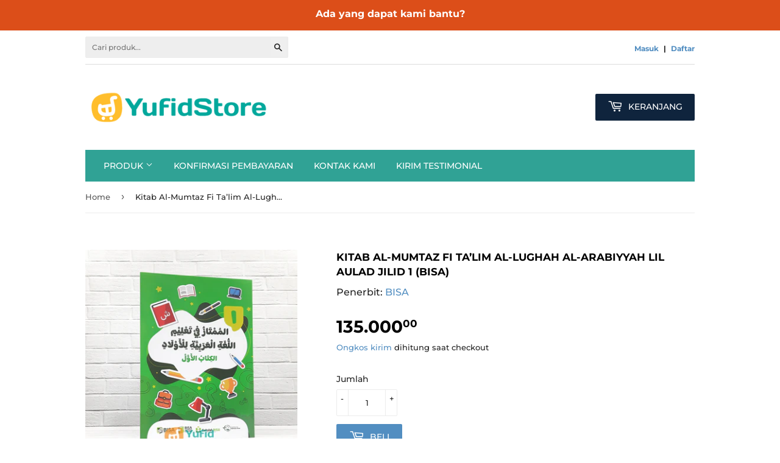

--- FILE ---
content_type: text/html; charset=utf-8
request_url: https://yufidstore.com/products/kitab-al-mumtaz-fi-ta-lim-al-lughah-al-arabiyyah-lil-aulad-jilid-1-bisa
body_size: 17951
content:

<!doctype html>
<!--[if lt IE 7]><html class="no-js lt-ie9 lt-ie8 lt-ie7" lang="en"> <![endif]-->
<!--[if IE 7]><html class="no-js lt-ie9 lt-ie8" lang="en"> <![endif]-->
<!--[if IE 8]><html class="no-js lt-ie9" lang="en"> <![endif]-->
<!--[if IE 9 ]><html class="ie9 no-js"> <![endif]-->
<!--[if (gt IE 9)|!(IE)]><!--> <html class="no-touch no-js"> <!--<![endif]-->
<head>
  <script>(function(H){H.className=H.className.replace(/\bno-js\b/,'js')})(document.documentElement)</script>
  <!-- Basic page needs ================================================== -->
  <meta charset="utf-8">
  <meta http-equiv="X-UA-Compatible" content="IE=edge,chrome=1">

  
  <link rel="shortcut icon" href="//yufidstore.com/cdn/shop/files/ys-cartonly-jingga_32x32.png?v=1613173921" type="image/png" />
  

  <!-- Title and description ================================================== -->
  <title>
  Kitab Al-Mumtaz Fi Ta’lim Al-Lughah Al-Arabiyyah Lil Aulad Jilid 1 (BI &ndash; Yufid Store Toko Muslim
  </title>

  
    <meta name="description" content="Kitab Al-Mumtaz Fi Ta’lim Al-Lughah Al-Arabiyyah Lil Aulad Jilid 1 (BISA) Kitab Al-Mumtaz Fi Ta’lim Al-Lughah Al-‘Arabiyyah Lil Aulad atau dalam bahasa Indonesia artinya Buku Istimewa Untuk Mengajarkan Bahasa Arab Kepada Anak-Anak. Kitab ini disusun dengan tujuan agar memudahkan anak-anak non-Arab khsusunya anak-anak I">
  

  <!-- Product meta ================================================== -->
  <!-- /snippets/social-meta-tags.liquid -->




<meta property="og:site_name" content="Yufid Store Toko Muslim">
<meta property="og:url" content="https://yufidstore.com/products/kitab-al-mumtaz-fi-ta-lim-al-lughah-al-arabiyyah-lil-aulad-jilid-1-bisa">
<meta property="og:title" content="Kitab Al-Mumtaz Fi Ta’lim Al-Lughah Al-Arabiyyah Lil Aulad Jilid 1 (BISA)">
<meta property="og:type" content="product">
<meta property="og:description" content="Kitab Al-Mumtaz Fi Ta’lim Al-Lughah Al-Arabiyyah Lil Aulad Jilid 1 (BISA) Kitab Al-Mumtaz Fi Ta’lim Al-Lughah Al-‘Arabiyyah Lil Aulad atau dalam bahasa Indonesia artinya Buku Istimewa Untuk Mengajarkan Bahasa Arab Kepada Anak-Anak. Kitab ini disusun dengan tujuan agar memudahkan anak-anak non-Arab khsusunya anak-anak I">

  <meta property="og:price:amount" content="135.000,00">
  <meta property="og:price:currency" content="IDR">

<meta property="og:image" content="http://yufidstore.com/cdn/shop/products/KitabAl-MumtazFiTa_limAl-LughahAl-ArabiyyahLilAuladJilid1PenerbitBISA_1200x1200.jpg?v=1629187216"><meta property="og:image" content="http://yufidstore.com/cdn/shop/products/KitabAl-MumtazFiTa_limAl-LughahAl-ArabiyyahLilAuladJilid1PenerbitBISA-01_1200x1200.jpg?v=1629187216"><meta property="og:image" content="http://yufidstore.com/cdn/shop/products/KitabAl-MumtazFiTa_limAl-LughahAl-ArabiyyahLilAuladJilid1PenerbitBISA-02_1200x1200.jpg?v=1629187217">
<meta property="og:image:secure_url" content="https://yufidstore.com/cdn/shop/products/KitabAl-MumtazFiTa_limAl-LughahAl-ArabiyyahLilAuladJilid1PenerbitBISA_1200x1200.jpg?v=1629187216"><meta property="og:image:secure_url" content="https://yufidstore.com/cdn/shop/products/KitabAl-MumtazFiTa_limAl-LughahAl-ArabiyyahLilAuladJilid1PenerbitBISA-01_1200x1200.jpg?v=1629187216"><meta property="og:image:secure_url" content="https://yufidstore.com/cdn/shop/products/KitabAl-MumtazFiTa_limAl-LughahAl-ArabiyyahLilAuladJilid1PenerbitBISA-02_1200x1200.jpg?v=1629187217">


<meta name="twitter:card" content="summary_large_image">
<meta name="twitter:title" content="Kitab Al-Mumtaz Fi Ta’lim Al-Lughah Al-Arabiyyah Lil Aulad Jilid 1 (BISA)">
<meta name="twitter:description" content="Kitab Al-Mumtaz Fi Ta’lim Al-Lughah Al-Arabiyyah Lil Aulad Jilid 1 (BISA) Kitab Al-Mumtaz Fi Ta’lim Al-Lughah Al-‘Arabiyyah Lil Aulad atau dalam bahasa Indonesia artinya Buku Istimewa Untuk Mengajarkan Bahasa Arab Kepada Anak-Anak. Kitab ini disusun dengan tujuan agar memudahkan anak-anak non-Arab khsusunya anak-anak I">


  <!-- Helpers ================================================== -->
  <link rel="canonical" href="https://yufidstore.com/products/kitab-al-mumtaz-fi-ta-lim-al-lughah-al-arabiyyah-lil-aulad-jilid-1-bisa">
  <meta name="viewport" content="width=device-width,initial-scale=1">

  <!-- CSS ================================================== -->
  <link href="//yufidstore.com/cdn/shop/t/3/assets/theme.scss.css?v=178366962788081791111763347132" rel="stylesheet" type="text/css" media="all" />

  <!-- Header hook for plugins ================================================== -->
  <script>window.performance && window.performance.mark && window.performance.mark('shopify.content_for_header.start');</script><meta name="google-site-verification" content="L10eMZ_CA_Tl0ce9WP-5pPg3ZZRC5V6mlWic33XJC64">
<meta id="shopify-digital-wallet" name="shopify-digital-wallet" content="/10353311803/digital_wallets/dialog">
<link rel="alternate" type="application/json+oembed" href="https://yufidstore.com/products/kitab-al-mumtaz-fi-ta-lim-al-lughah-al-arabiyyah-lil-aulad-jilid-1-bisa.oembed">
<script async="async" src="/checkouts/internal/preloads.js?locale=id-ID"></script>
<script id="shopify-features" type="application/json">{"accessToken":"00462e872eebe0b92deb75231e868c9f","betas":["rich-media-storefront-analytics"],"domain":"yufidstore.com","predictiveSearch":true,"shopId":10353311803,"locale":"id"}</script>
<script>var Shopify = Shopify || {};
Shopify.shop = "yufid-store-toko-muslim.myshopify.com";
Shopify.locale = "id";
Shopify.currency = {"active":"IDR","rate":"1.0"};
Shopify.country = "ID";
Shopify.theme = {"name":"YufidStore Supply","id":44010373179,"schema_name":"Supply","schema_version":"7.2.1","theme_store_id":679,"role":"main"};
Shopify.theme.handle = "null";
Shopify.theme.style = {"id":null,"handle":null};
Shopify.cdnHost = "yufidstore.com/cdn";
Shopify.routes = Shopify.routes || {};
Shopify.routes.root = "/";</script>
<script type="module">!function(o){(o.Shopify=o.Shopify||{}).modules=!0}(window);</script>
<script>!function(o){function n(){var o=[];function n(){o.push(Array.prototype.slice.apply(arguments))}return n.q=o,n}var t=o.Shopify=o.Shopify||{};t.loadFeatures=n(),t.autoloadFeatures=n()}(window);</script>
<script id="shop-js-analytics" type="application/json">{"pageType":"product"}</script>
<script defer="defer" async type="module" src="//yufidstore.com/cdn/shopifycloud/shop-js/modules/v2/client.init-shop-cart-sync_D_DkxJUf.id.esm.js"></script>
<script defer="defer" async type="module" src="//yufidstore.com/cdn/shopifycloud/shop-js/modules/v2/chunk.common_DTbH59lv.esm.js"></script>
<script type="module">
  await import("//yufidstore.com/cdn/shopifycloud/shop-js/modules/v2/client.init-shop-cart-sync_D_DkxJUf.id.esm.js");
await import("//yufidstore.com/cdn/shopifycloud/shop-js/modules/v2/chunk.common_DTbH59lv.esm.js");

  window.Shopify.SignInWithShop?.initShopCartSync?.({"fedCMEnabled":true,"windoidEnabled":true});

</script>
<script>(function() {
  var isLoaded = false;
  function asyncLoad() {
    if (isLoaded) return;
    isLoaded = true;
    var urls = ["\/\/static.zotabox.com\/3\/5\/35a91ff7a969453b1683453da8db8c5a\/widgets.js?shop=yufid-store-toko-muslim.myshopify.com","https:\/\/d23dclunsivw3h.cloudfront.net\/redirect-app.js?shop=yufid-store-toko-muslim.myshopify.com","https:\/\/static.zotabox.com\/3\/5\/35a91ff7a969453b1683453da8db8c5a\/widgets.js?shop=yufid-store-toko-muslim.myshopify.com"];
    for (var i = 0; i < urls.length; i++) {
      var s = document.createElement('script');
      s.type = 'text/javascript';
      s.async = true;
      s.src = urls[i];
      var x = document.getElementsByTagName('script')[0];
      x.parentNode.insertBefore(s, x);
    }
  };
  if(window.attachEvent) {
    window.attachEvent('onload', asyncLoad);
  } else {
    window.addEventListener('load', asyncLoad, false);
  }
})();</script>
<script id="__st">var __st={"a":10353311803,"offset":25200,"reqid":"76dfd2ad-3432-43d9-909f-a7d0fb31804f-1768939887","pageurl":"yufidstore.com\/products\/kitab-al-mumtaz-fi-ta-lim-al-lughah-al-arabiyyah-lil-aulad-jilid-1-bisa","u":"f12a727e1727","p":"product","rtyp":"product","rid":6983426474152};</script>
<script>window.ShopifyPaypalV4VisibilityTracking = true;</script>
<script id="captcha-bootstrap">!function(){'use strict';const t='contact',e='account',n='new_comment',o=[[t,t],['blogs',n],['comments',n],[t,'customer']],c=[[e,'customer_login'],[e,'guest_login'],[e,'recover_customer_password'],[e,'create_customer']],r=t=>t.map((([t,e])=>`form[action*='/${t}']:not([data-nocaptcha='true']) input[name='form_type'][value='${e}']`)).join(','),a=t=>()=>t?[...document.querySelectorAll(t)].map((t=>t.form)):[];function s(){const t=[...o],e=r(t);return a(e)}const i='password',u='form_key',d=['recaptcha-v3-token','g-recaptcha-response','h-captcha-response',i],f=()=>{try{return window.sessionStorage}catch{return}},m='__shopify_v',_=t=>t.elements[u];function p(t,e,n=!1){try{const o=window.sessionStorage,c=JSON.parse(o.getItem(e)),{data:r}=function(t){const{data:e,action:n}=t;return t[m]||n?{data:e,action:n}:{data:t,action:n}}(c);for(const[e,n]of Object.entries(r))t.elements[e]&&(t.elements[e].value=n);n&&o.removeItem(e)}catch(o){console.error('form repopulation failed',{error:o})}}const l='form_type',E='cptcha';function T(t){t.dataset[E]=!0}const w=window,h=w.document,L='Shopify',v='ce_forms',y='captcha';let A=!1;((t,e)=>{const n=(g='f06e6c50-85a8-45c8-87d0-21a2b65856fe',I='https://cdn.shopify.com/shopifycloud/storefront-forms-hcaptcha/ce_storefront_forms_captcha_hcaptcha.v1.5.2.iife.js',D={infoText:'Dilindungi dengan hCaptcha',privacyText:'Privasi',termsText:'Ketentuan'},(t,e,n)=>{const o=w[L][v],c=o.bindForm;if(c)return c(t,g,e,D).then(n);var r;o.q.push([[t,g,e,D],n]),r=I,A||(h.body.append(Object.assign(h.createElement('script'),{id:'captcha-provider',async:!0,src:r})),A=!0)});var g,I,D;w[L]=w[L]||{},w[L][v]=w[L][v]||{},w[L][v].q=[],w[L][y]=w[L][y]||{},w[L][y].protect=function(t,e){n(t,void 0,e),T(t)},Object.freeze(w[L][y]),function(t,e,n,w,h,L){const[v,y,A,g]=function(t,e,n){const i=e?o:[],u=t?c:[],d=[...i,...u],f=r(d),m=r(i),_=r(d.filter((([t,e])=>n.includes(e))));return[a(f),a(m),a(_),s()]}(w,h,L),I=t=>{const e=t.target;return e instanceof HTMLFormElement?e:e&&e.form},D=t=>v().includes(t);t.addEventListener('submit',(t=>{const e=I(t);if(!e)return;const n=D(e)&&!e.dataset.hcaptchaBound&&!e.dataset.recaptchaBound,o=_(e),c=g().includes(e)&&(!o||!o.value);(n||c)&&t.preventDefault(),c&&!n&&(function(t){try{if(!f())return;!function(t){const e=f();if(!e)return;const n=_(t);if(!n)return;const o=n.value;o&&e.removeItem(o)}(t);const e=Array.from(Array(32),(()=>Math.random().toString(36)[2])).join('');!function(t,e){_(t)||t.append(Object.assign(document.createElement('input'),{type:'hidden',name:u})),t.elements[u].value=e}(t,e),function(t,e){const n=f();if(!n)return;const o=[...t.querySelectorAll(`input[type='${i}']`)].map((({name:t})=>t)),c=[...d,...o],r={};for(const[a,s]of new FormData(t).entries())c.includes(a)||(r[a]=s);n.setItem(e,JSON.stringify({[m]:1,action:t.action,data:r}))}(t,e)}catch(e){console.error('failed to persist form',e)}}(e),e.submit())}));const S=(t,e)=>{t&&!t.dataset[E]&&(n(t,e.some((e=>e===t))),T(t))};for(const o of['focusin','change'])t.addEventListener(o,(t=>{const e=I(t);D(e)&&S(e,y())}));const B=e.get('form_key'),M=e.get(l),P=B&&M;t.addEventListener('DOMContentLoaded',(()=>{const t=y();if(P)for(const e of t)e.elements[l].value===M&&p(e,B);[...new Set([...A(),...v().filter((t=>'true'===t.dataset.shopifyCaptcha))])].forEach((e=>S(e,t)))}))}(h,new URLSearchParams(w.location.search),n,t,e,['guest_login'])})(!0,!0)}();</script>
<script integrity="sha256-4kQ18oKyAcykRKYeNunJcIwy7WH5gtpwJnB7kiuLZ1E=" data-source-attribution="shopify.loadfeatures" defer="defer" src="//yufidstore.com/cdn/shopifycloud/storefront/assets/storefront/load_feature-a0a9edcb.js" crossorigin="anonymous"></script>
<script data-source-attribution="shopify.dynamic_checkout.dynamic.init">var Shopify=Shopify||{};Shopify.PaymentButton=Shopify.PaymentButton||{isStorefrontPortableWallets:!0,init:function(){window.Shopify.PaymentButton.init=function(){};var t=document.createElement("script");t.src="https://yufidstore.com/cdn/shopifycloud/portable-wallets/latest/portable-wallets.id.js",t.type="module",document.head.appendChild(t)}};
</script>
<script data-source-attribution="shopify.dynamic_checkout.buyer_consent">
  function portableWalletsHideBuyerConsent(e){var t=document.getElementById("shopify-buyer-consent"),n=document.getElementById("shopify-subscription-policy-button");t&&n&&(t.classList.add("hidden"),t.setAttribute("aria-hidden","true"),n.removeEventListener("click",e))}function portableWalletsShowBuyerConsent(e){var t=document.getElementById("shopify-buyer-consent"),n=document.getElementById("shopify-subscription-policy-button");t&&n&&(t.classList.remove("hidden"),t.removeAttribute("aria-hidden"),n.addEventListener("click",e))}window.Shopify?.PaymentButton&&(window.Shopify.PaymentButton.hideBuyerConsent=portableWalletsHideBuyerConsent,window.Shopify.PaymentButton.showBuyerConsent=portableWalletsShowBuyerConsent);
</script>
<script data-source-attribution="shopify.dynamic_checkout.cart.bootstrap">document.addEventListener("DOMContentLoaded",(function(){function t(){return document.querySelector("shopify-accelerated-checkout-cart, shopify-accelerated-checkout")}if(t())Shopify.PaymentButton.init();else{new MutationObserver((function(e,n){t()&&(Shopify.PaymentButton.init(),n.disconnect())})).observe(document.body,{childList:!0,subtree:!0})}}));
</script>

<script>window.performance && window.performance.mark && window.performance.mark('shopify.content_for_header.end');</script>

  

<!--[if lt IE 9]>
<script src="//cdnjs.cloudflare.com/ajax/libs/html5shiv/3.7.2/html5shiv.min.js" type="text/javascript"></script>
<![endif]-->
<!--[if (lte IE 9) ]><script src="//yufidstore.com/cdn/shop/t/3/assets/match-media.min.js?v=3884" type="text/javascript"></script><![endif]-->


  
  

  <script src="//yufidstore.com/cdn/shop/t/3/assets/jquery-2.2.3.min.js?v=58211863146907186831541762515" type="text/javascript"></script>

  <!--[if (gt IE 9)|!(IE)]><!--><script src="//yufidstore.com/cdn/shop/t/3/assets/lazysizes.min.js?v=8147953233334221341541762515" async="async"></script><!--<![endif]-->
  <!--[if lte IE 9]><script src="//yufidstore.com/cdn/shop/t/3/assets/lazysizes.min.js?v=8147953233334221341541762515"></script><![endif]-->

  <!--[if (gt IE 9)|!(IE)]><!--><script src="//yufidstore.com/cdn/shop/t/3/assets/vendor.js?v=23204533626406551281541762516" defer="defer"></script><!--<![endif]-->
  <!--[if lte IE 9]><script src="//yufidstore.com/cdn/shop/t/3/assets/vendor.js?v=23204533626406551281541762516"></script><![endif]-->

  <!--[if (gt IE 9)|!(IE)]><!--><script src="//yufidstore.com/cdn/shop/t/3/assets/theme.js?v=183170869921036430971701673931" defer="defer"></script><!--<![endif]-->
  <!--[if lte IE 9]><script src="//yufidstore.com/cdn/shop/t/3/assets/theme.js?v=183170869921036430971701673931"></script><![endif]-->



                      
                      
                      
                      
                      
                      
                      
                      
                      
                      
                      
                      
                      
                      
                      
                      
                      
                      
                      
                      
                      
                      
                      
                      
                      
                      
                      
                      
                      
                      
                      
                      
                      
                      
                      
                      
                      
                      
                      
                      
                      
                      
                      
                      
                      
                      
                      
                      
                      
                      
                      <!--StartCartCartCustomCode-->
                      
                      <!-- Abandoned Cart Information -->
                      <div id="care-cart-customer-information" style="display:none">
                        {"id":"", "email":"","default_address":null,"first_name":"","last_name":"","name":"" }
                      </div>
                      <!-- Abandoned Cart Information -->
                      
                      <!--  ShopInformation -->
                      <div id="care-cart-shop-information" style="display:none">
                        {"domain":"yufid-store-toko-muslim.myshopify.com" }
                      </div>
                      <!--  ShopInformation -->
                      
                      <!--EndCareCartCustomCode-->
                      <link href="https://monorail-edge.shopifysvc.com" rel="dns-prefetch">
<script>(function(){if ("sendBeacon" in navigator && "performance" in window) {try {var session_token_from_headers = performance.getEntriesByType('navigation')[0].serverTiming.find(x => x.name == '_s').description;} catch {var session_token_from_headers = undefined;}var session_cookie_matches = document.cookie.match(/_shopify_s=([^;]*)/);var session_token_from_cookie = session_cookie_matches && session_cookie_matches.length === 2 ? session_cookie_matches[1] : "";var session_token = session_token_from_headers || session_token_from_cookie || "";function handle_abandonment_event(e) {var entries = performance.getEntries().filter(function(entry) {return /monorail-edge.shopifysvc.com/.test(entry.name);});if (!window.abandonment_tracked && entries.length === 0) {window.abandonment_tracked = true;var currentMs = Date.now();var navigation_start = performance.timing.navigationStart;var payload = {shop_id: 10353311803,url: window.location.href,navigation_start,duration: currentMs - navigation_start,session_token,page_type: "product"};window.navigator.sendBeacon("https://monorail-edge.shopifysvc.com/v1/produce", JSON.stringify({schema_id: "online_store_buyer_site_abandonment/1.1",payload: payload,metadata: {event_created_at_ms: currentMs,event_sent_at_ms: currentMs}}));}}window.addEventListener('pagehide', handle_abandonment_event);}}());</script>
<script id="web-pixels-manager-setup">(function e(e,d,r,n,o){if(void 0===o&&(o={}),!Boolean(null===(a=null===(i=window.Shopify)||void 0===i?void 0:i.analytics)||void 0===a?void 0:a.replayQueue)){var i,a;window.Shopify=window.Shopify||{};var t=window.Shopify;t.analytics=t.analytics||{};var s=t.analytics;s.replayQueue=[],s.publish=function(e,d,r){return s.replayQueue.push([e,d,r]),!0};try{self.performance.mark("wpm:start")}catch(e){}var l=function(){var e={modern:/Edge?\/(1{2}[4-9]|1[2-9]\d|[2-9]\d{2}|\d{4,})\.\d+(\.\d+|)|Firefox\/(1{2}[4-9]|1[2-9]\d|[2-9]\d{2}|\d{4,})\.\d+(\.\d+|)|Chrom(ium|e)\/(9{2}|\d{3,})\.\d+(\.\d+|)|(Maci|X1{2}).+ Version\/(15\.\d+|(1[6-9]|[2-9]\d|\d{3,})\.\d+)([,.]\d+|)( \(\w+\)|)( Mobile\/\w+|) Safari\/|Chrome.+OPR\/(9{2}|\d{3,})\.\d+\.\d+|(CPU[ +]OS|iPhone[ +]OS|CPU[ +]iPhone|CPU IPhone OS|CPU iPad OS)[ +]+(15[._]\d+|(1[6-9]|[2-9]\d|\d{3,})[._]\d+)([._]\d+|)|Android:?[ /-](13[3-9]|1[4-9]\d|[2-9]\d{2}|\d{4,})(\.\d+|)(\.\d+|)|Android.+Firefox\/(13[5-9]|1[4-9]\d|[2-9]\d{2}|\d{4,})\.\d+(\.\d+|)|Android.+Chrom(ium|e)\/(13[3-9]|1[4-9]\d|[2-9]\d{2}|\d{4,})\.\d+(\.\d+|)|SamsungBrowser\/([2-9]\d|\d{3,})\.\d+/,legacy:/Edge?\/(1[6-9]|[2-9]\d|\d{3,})\.\d+(\.\d+|)|Firefox\/(5[4-9]|[6-9]\d|\d{3,})\.\d+(\.\d+|)|Chrom(ium|e)\/(5[1-9]|[6-9]\d|\d{3,})\.\d+(\.\d+|)([\d.]+$|.*Safari\/(?![\d.]+ Edge\/[\d.]+$))|(Maci|X1{2}).+ Version\/(10\.\d+|(1[1-9]|[2-9]\d|\d{3,})\.\d+)([,.]\d+|)( \(\w+\)|)( Mobile\/\w+|) Safari\/|Chrome.+OPR\/(3[89]|[4-9]\d|\d{3,})\.\d+\.\d+|(CPU[ +]OS|iPhone[ +]OS|CPU[ +]iPhone|CPU IPhone OS|CPU iPad OS)[ +]+(10[._]\d+|(1[1-9]|[2-9]\d|\d{3,})[._]\d+)([._]\d+|)|Android:?[ /-](13[3-9]|1[4-9]\d|[2-9]\d{2}|\d{4,})(\.\d+|)(\.\d+|)|Mobile Safari.+OPR\/([89]\d|\d{3,})\.\d+\.\d+|Android.+Firefox\/(13[5-9]|1[4-9]\d|[2-9]\d{2}|\d{4,})\.\d+(\.\d+|)|Android.+Chrom(ium|e)\/(13[3-9]|1[4-9]\d|[2-9]\d{2}|\d{4,})\.\d+(\.\d+|)|Android.+(UC? ?Browser|UCWEB|U3)[ /]?(15\.([5-9]|\d{2,})|(1[6-9]|[2-9]\d|\d{3,})\.\d+)\.\d+|SamsungBrowser\/(5\.\d+|([6-9]|\d{2,})\.\d+)|Android.+MQ{2}Browser\/(14(\.(9|\d{2,})|)|(1[5-9]|[2-9]\d|\d{3,})(\.\d+|))(\.\d+|)|K[Aa][Ii]OS\/(3\.\d+|([4-9]|\d{2,})\.\d+)(\.\d+|)/},d=e.modern,r=e.legacy,n=navigator.userAgent;return n.match(d)?"modern":n.match(r)?"legacy":"unknown"}(),u="modern"===l?"modern":"legacy",c=(null!=n?n:{modern:"",legacy:""})[u],f=function(e){return[e.baseUrl,"/wpm","/b",e.hashVersion,"modern"===e.buildTarget?"m":"l",".js"].join("")}({baseUrl:d,hashVersion:r,buildTarget:u}),m=function(e){var d=e.version,r=e.bundleTarget,n=e.surface,o=e.pageUrl,i=e.monorailEndpoint;return{emit:function(e){var a=e.status,t=e.errorMsg,s=(new Date).getTime(),l=JSON.stringify({metadata:{event_sent_at_ms:s},events:[{schema_id:"web_pixels_manager_load/3.1",payload:{version:d,bundle_target:r,page_url:o,status:a,surface:n,error_msg:t},metadata:{event_created_at_ms:s}}]});if(!i)return console&&console.warn&&console.warn("[Web Pixels Manager] No Monorail endpoint provided, skipping logging."),!1;try{return self.navigator.sendBeacon.bind(self.navigator)(i,l)}catch(e){}var u=new XMLHttpRequest;try{return u.open("POST",i,!0),u.setRequestHeader("Content-Type","text/plain"),u.send(l),!0}catch(e){return console&&console.warn&&console.warn("[Web Pixels Manager] Got an unhandled error while logging to Monorail."),!1}}}}({version:r,bundleTarget:l,surface:e.surface,pageUrl:self.location.href,monorailEndpoint:e.monorailEndpoint});try{o.browserTarget=l,function(e){var d=e.src,r=e.async,n=void 0===r||r,o=e.onload,i=e.onerror,a=e.sri,t=e.scriptDataAttributes,s=void 0===t?{}:t,l=document.createElement("script"),u=document.querySelector("head"),c=document.querySelector("body");if(l.async=n,l.src=d,a&&(l.integrity=a,l.crossOrigin="anonymous"),s)for(var f in s)if(Object.prototype.hasOwnProperty.call(s,f))try{l.dataset[f]=s[f]}catch(e){}if(o&&l.addEventListener("load",o),i&&l.addEventListener("error",i),u)u.appendChild(l);else{if(!c)throw new Error("Did not find a head or body element to append the script");c.appendChild(l)}}({src:f,async:!0,onload:function(){if(!function(){var e,d;return Boolean(null===(d=null===(e=window.Shopify)||void 0===e?void 0:e.analytics)||void 0===d?void 0:d.initialized)}()){var d=window.webPixelsManager.init(e)||void 0;if(d){var r=window.Shopify.analytics;r.replayQueue.forEach((function(e){var r=e[0],n=e[1],o=e[2];d.publishCustomEvent(r,n,o)})),r.replayQueue=[],r.publish=d.publishCustomEvent,r.visitor=d.visitor,r.initialized=!0}}},onerror:function(){return m.emit({status:"failed",errorMsg:"".concat(f," has failed to load")})},sri:function(e){var d=/^sha384-[A-Za-z0-9+/=]+$/;return"string"==typeof e&&d.test(e)}(c)?c:"",scriptDataAttributes:o}),m.emit({status:"loading"})}catch(e){m.emit({status:"failed",errorMsg:(null==e?void 0:e.message)||"Unknown error"})}}})({shopId: 10353311803,storefrontBaseUrl: "https://yufidstore.com",extensionsBaseUrl: "https://extensions.shopifycdn.com/cdn/shopifycloud/web-pixels-manager",monorailEndpoint: "https://monorail-edge.shopifysvc.com/unstable/produce_batch",surface: "storefront-renderer",enabledBetaFlags: ["2dca8a86"],webPixelsConfigList: [{"id":"1091010777","configuration":"{\"accountID\":\"498058\"}","eventPayloadVersion":"v1","runtimeContext":"STRICT","scriptVersion":"708e4d7d901dfb6074ba488cb7c270bc","type":"APP","apiClientId":1227426,"privacyPurposes":["ANALYTICS","MARKETING","SALE_OF_DATA"],"dataSharingAdjustments":{"protectedCustomerApprovalScopes":["read_customer_address","read_customer_email","read_customer_name","read_customer_personal_data","read_customer_phone"]}},{"id":"537002201","configuration":"{\"config\":\"{\\\"pixel_id\\\":\\\"GT-T9CJZC76\\\",\\\"target_country\\\":\\\"ID\\\",\\\"gtag_events\\\":[{\\\"type\\\":\\\"purchase\\\",\\\"action_label\\\":\\\"MC-6S53C2MNCF\\\"},{\\\"type\\\":\\\"page_view\\\",\\\"action_label\\\":\\\"MC-6S53C2MNCF\\\"},{\\\"type\\\":\\\"view_item\\\",\\\"action_label\\\":\\\"MC-6S53C2MNCF\\\"}],\\\"enable_monitoring_mode\\\":false}\"}","eventPayloadVersion":"v1","runtimeContext":"OPEN","scriptVersion":"b2a88bafab3e21179ed38636efcd8a93","type":"APP","apiClientId":1780363,"privacyPurposes":[],"dataSharingAdjustments":{"protectedCustomerApprovalScopes":["read_customer_address","read_customer_email","read_customer_name","read_customer_personal_data","read_customer_phone"]}},{"id":"119898329","configuration":"{\"pixel_id\":\"239986503022159\",\"pixel_type\":\"facebook_pixel\",\"metaapp_system_user_token\":\"-\"}","eventPayloadVersion":"v1","runtimeContext":"OPEN","scriptVersion":"ca16bc87fe92b6042fbaa3acc2fbdaa6","type":"APP","apiClientId":2329312,"privacyPurposes":["ANALYTICS","MARKETING","SALE_OF_DATA"],"dataSharingAdjustments":{"protectedCustomerApprovalScopes":["read_customer_address","read_customer_email","read_customer_name","read_customer_personal_data","read_customer_phone"]}},{"id":"80249049","eventPayloadVersion":"v1","runtimeContext":"LAX","scriptVersion":"1","type":"CUSTOM","privacyPurposes":["ANALYTICS"],"name":"Google Analytics tag (migrated)"},{"id":"shopify-app-pixel","configuration":"{}","eventPayloadVersion":"v1","runtimeContext":"STRICT","scriptVersion":"0450","apiClientId":"shopify-pixel","type":"APP","privacyPurposes":["ANALYTICS","MARKETING"]},{"id":"shopify-custom-pixel","eventPayloadVersion":"v1","runtimeContext":"LAX","scriptVersion":"0450","apiClientId":"shopify-pixel","type":"CUSTOM","privacyPurposes":["ANALYTICS","MARKETING"]}],isMerchantRequest: false,initData: {"shop":{"name":"Yufid Store Toko Muslim","paymentSettings":{"currencyCode":"IDR"},"myshopifyDomain":"yufid-store-toko-muslim.myshopify.com","countryCode":"ID","storefrontUrl":"https:\/\/yufidstore.com"},"customer":null,"cart":null,"checkout":null,"productVariants":[{"price":{"amount":135000.0,"currencyCode":"IDR"},"product":{"title":"Kitab Al-Mumtaz Fi Ta’lim Al-Lughah Al-Arabiyyah Lil Aulad Jilid 1 (BISA)","vendor":"BISA","id":"6983426474152","untranslatedTitle":"Kitab Al-Mumtaz Fi Ta’lim Al-Lughah Al-Arabiyyah Lil Aulad Jilid 1 (BISA)","url":"\/products\/kitab-al-mumtaz-fi-ta-lim-al-lughah-al-arabiyyah-lil-aulad-jilid-1-bisa","type":"Buku"},"id":"40764476850344","image":{"src":"\/\/yufidstore.com\/cdn\/shop\/products\/KitabAl-MumtazFiTa_limAl-LughahAl-ArabiyyahLilAuladJilid1PenerbitBISA.jpg?v=1629187216"},"sku":"","title":"Default Title","untranslatedTitle":"Default Title"}],"purchasingCompany":null},},"https://yufidstore.com/cdn","fcfee988w5aeb613cpc8e4bc33m6693e112",{"modern":"","legacy":""},{"shopId":"10353311803","storefrontBaseUrl":"https:\/\/yufidstore.com","extensionBaseUrl":"https:\/\/extensions.shopifycdn.com\/cdn\/shopifycloud\/web-pixels-manager","surface":"storefront-renderer","enabledBetaFlags":"[\"2dca8a86\"]","isMerchantRequest":"false","hashVersion":"fcfee988w5aeb613cpc8e4bc33m6693e112","publish":"custom","events":"[[\"page_viewed\",{}],[\"product_viewed\",{\"productVariant\":{\"price\":{\"amount\":135000.0,\"currencyCode\":\"IDR\"},\"product\":{\"title\":\"Kitab Al-Mumtaz Fi Ta’lim Al-Lughah Al-Arabiyyah Lil Aulad Jilid 1 (BISA)\",\"vendor\":\"BISA\",\"id\":\"6983426474152\",\"untranslatedTitle\":\"Kitab Al-Mumtaz Fi Ta’lim Al-Lughah Al-Arabiyyah Lil Aulad Jilid 1 (BISA)\",\"url\":\"\/products\/kitab-al-mumtaz-fi-ta-lim-al-lughah-al-arabiyyah-lil-aulad-jilid-1-bisa\",\"type\":\"Buku\"},\"id\":\"40764476850344\",\"image\":{\"src\":\"\/\/yufidstore.com\/cdn\/shop\/products\/KitabAl-MumtazFiTa_limAl-LughahAl-ArabiyyahLilAuladJilid1PenerbitBISA.jpg?v=1629187216\"},\"sku\":\"\",\"title\":\"Default Title\",\"untranslatedTitle\":\"Default Title\"}}]]"});</script><script>
  window.ShopifyAnalytics = window.ShopifyAnalytics || {};
  window.ShopifyAnalytics.meta = window.ShopifyAnalytics.meta || {};
  window.ShopifyAnalytics.meta.currency = 'IDR';
  var meta = {"product":{"id":6983426474152,"gid":"gid:\/\/shopify\/Product\/6983426474152","vendor":"BISA","type":"Buku","handle":"kitab-al-mumtaz-fi-ta-lim-al-lughah-al-arabiyyah-lil-aulad-jilid-1-bisa","variants":[{"id":40764476850344,"price":13500000,"name":"Kitab Al-Mumtaz Fi Ta’lim Al-Lughah Al-Arabiyyah Lil Aulad Jilid 1 (BISA)","public_title":null,"sku":""}],"remote":false},"page":{"pageType":"product","resourceType":"product","resourceId":6983426474152,"requestId":"76dfd2ad-3432-43d9-909f-a7d0fb31804f-1768939887"}};
  for (var attr in meta) {
    window.ShopifyAnalytics.meta[attr] = meta[attr];
  }
</script>
<script class="analytics">
  (function () {
    var customDocumentWrite = function(content) {
      var jquery = null;

      if (window.jQuery) {
        jquery = window.jQuery;
      } else if (window.Checkout && window.Checkout.$) {
        jquery = window.Checkout.$;
      }

      if (jquery) {
        jquery('body').append(content);
      }
    };

    var hasLoggedConversion = function(token) {
      if (token) {
        return document.cookie.indexOf('loggedConversion=' + token) !== -1;
      }
      return false;
    }

    var setCookieIfConversion = function(token) {
      if (token) {
        var twoMonthsFromNow = new Date(Date.now());
        twoMonthsFromNow.setMonth(twoMonthsFromNow.getMonth() + 2);

        document.cookie = 'loggedConversion=' + token + '; expires=' + twoMonthsFromNow;
      }
    }

    var trekkie = window.ShopifyAnalytics.lib = window.trekkie = window.trekkie || [];
    if (trekkie.integrations) {
      return;
    }
    trekkie.methods = [
      'identify',
      'page',
      'ready',
      'track',
      'trackForm',
      'trackLink'
    ];
    trekkie.factory = function(method) {
      return function() {
        var args = Array.prototype.slice.call(arguments);
        args.unshift(method);
        trekkie.push(args);
        return trekkie;
      };
    };
    for (var i = 0; i < trekkie.methods.length; i++) {
      var key = trekkie.methods[i];
      trekkie[key] = trekkie.factory(key);
    }
    trekkie.load = function(config) {
      trekkie.config = config || {};
      trekkie.config.initialDocumentCookie = document.cookie;
      var first = document.getElementsByTagName('script')[0];
      var script = document.createElement('script');
      script.type = 'text/javascript';
      script.onerror = function(e) {
        var scriptFallback = document.createElement('script');
        scriptFallback.type = 'text/javascript';
        scriptFallback.onerror = function(error) {
                var Monorail = {
      produce: function produce(monorailDomain, schemaId, payload) {
        var currentMs = new Date().getTime();
        var event = {
          schema_id: schemaId,
          payload: payload,
          metadata: {
            event_created_at_ms: currentMs,
            event_sent_at_ms: currentMs
          }
        };
        return Monorail.sendRequest("https://" + monorailDomain + "/v1/produce", JSON.stringify(event));
      },
      sendRequest: function sendRequest(endpointUrl, payload) {
        // Try the sendBeacon API
        if (window && window.navigator && typeof window.navigator.sendBeacon === 'function' && typeof window.Blob === 'function' && !Monorail.isIos12()) {
          var blobData = new window.Blob([payload], {
            type: 'text/plain'
          });

          if (window.navigator.sendBeacon(endpointUrl, blobData)) {
            return true;
          } // sendBeacon was not successful

        } // XHR beacon

        var xhr = new XMLHttpRequest();

        try {
          xhr.open('POST', endpointUrl);
          xhr.setRequestHeader('Content-Type', 'text/plain');
          xhr.send(payload);
        } catch (e) {
          console.log(e);
        }

        return false;
      },
      isIos12: function isIos12() {
        return window.navigator.userAgent.lastIndexOf('iPhone; CPU iPhone OS 12_') !== -1 || window.navigator.userAgent.lastIndexOf('iPad; CPU OS 12_') !== -1;
      }
    };
    Monorail.produce('monorail-edge.shopifysvc.com',
      'trekkie_storefront_load_errors/1.1',
      {shop_id: 10353311803,
      theme_id: 44010373179,
      app_name: "storefront",
      context_url: window.location.href,
      source_url: "//yufidstore.com/cdn/s/trekkie.storefront.cd680fe47e6c39ca5d5df5f0a32d569bc48c0f27.min.js"});

        };
        scriptFallback.async = true;
        scriptFallback.src = '//yufidstore.com/cdn/s/trekkie.storefront.cd680fe47e6c39ca5d5df5f0a32d569bc48c0f27.min.js';
        first.parentNode.insertBefore(scriptFallback, first);
      };
      script.async = true;
      script.src = '//yufidstore.com/cdn/s/trekkie.storefront.cd680fe47e6c39ca5d5df5f0a32d569bc48c0f27.min.js';
      first.parentNode.insertBefore(script, first);
    };
    trekkie.load(
      {"Trekkie":{"appName":"storefront","development":false,"defaultAttributes":{"shopId":10353311803,"isMerchantRequest":null,"themeId":44010373179,"themeCityHash":"18101418635639355734","contentLanguage":"id","currency":"IDR","eventMetadataId":"027ea220-af03-4277-b509-1bef98d50738"},"isServerSideCookieWritingEnabled":true,"monorailRegion":"shop_domain","enabledBetaFlags":["65f19447"]},"Session Attribution":{},"S2S":{"facebookCapiEnabled":false,"source":"trekkie-storefront-renderer","apiClientId":580111}}
    );

    var loaded = false;
    trekkie.ready(function() {
      if (loaded) return;
      loaded = true;

      window.ShopifyAnalytics.lib = window.trekkie;

      var originalDocumentWrite = document.write;
      document.write = customDocumentWrite;
      try { window.ShopifyAnalytics.merchantGoogleAnalytics.call(this); } catch(error) {};
      document.write = originalDocumentWrite;

      window.ShopifyAnalytics.lib.page(null,{"pageType":"product","resourceType":"product","resourceId":6983426474152,"requestId":"76dfd2ad-3432-43d9-909f-a7d0fb31804f-1768939887","shopifyEmitted":true});

      var match = window.location.pathname.match(/checkouts\/(.+)\/(thank_you|post_purchase)/)
      var token = match? match[1]: undefined;
      if (!hasLoggedConversion(token)) {
        setCookieIfConversion(token);
        window.ShopifyAnalytics.lib.track("Viewed Product",{"currency":"IDR","variantId":40764476850344,"productId":6983426474152,"productGid":"gid:\/\/shopify\/Product\/6983426474152","name":"Kitab Al-Mumtaz Fi Ta’lim Al-Lughah Al-Arabiyyah Lil Aulad Jilid 1 (BISA)","price":"135000.00","sku":"","brand":"BISA","variant":null,"category":"Buku","nonInteraction":true,"remote":false},undefined,undefined,{"shopifyEmitted":true});
      window.ShopifyAnalytics.lib.track("monorail:\/\/trekkie_storefront_viewed_product\/1.1",{"currency":"IDR","variantId":40764476850344,"productId":6983426474152,"productGid":"gid:\/\/shopify\/Product\/6983426474152","name":"Kitab Al-Mumtaz Fi Ta’lim Al-Lughah Al-Arabiyyah Lil Aulad Jilid 1 (BISA)","price":"135000.00","sku":"","brand":"BISA","variant":null,"category":"Buku","nonInteraction":true,"remote":false,"referer":"https:\/\/yufidstore.com\/products\/kitab-al-mumtaz-fi-ta-lim-al-lughah-al-arabiyyah-lil-aulad-jilid-1-bisa"});
      }
    });


        var eventsListenerScript = document.createElement('script');
        eventsListenerScript.async = true;
        eventsListenerScript.src = "//yufidstore.com/cdn/shopifycloud/storefront/assets/shop_events_listener-3da45d37.js";
        document.getElementsByTagName('head')[0].appendChild(eventsListenerScript);

})();</script>
  <script>
  if (!window.ga || (window.ga && typeof window.ga !== 'function')) {
    window.ga = function ga() {
      (window.ga.q = window.ga.q || []).push(arguments);
      if (window.Shopify && window.Shopify.analytics && typeof window.Shopify.analytics.publish === 'function') {
        window.Shopify.analytics.publish("ga_stub_called", {}, {sendTo: "google_osp_migration"});
      }
      console.error("Shopify's Google Analytics stub called with:", Array.from(arguments), "\nSee https://help.shopify.com/manual/promoting-marketing/pixels/pixel-migration#google for more information.");
    };
    if (window.Shopify && window.Shopify.analytics && typeof window.Shopify.analytics.publish === 'function') {
      window.Shopify.analytics.publish("ga_stub_initialized", {}, {sendTo: "google_osp_migration"});
    }
  }
</script>
<script
  defer
  src="https://yufidstore.com/cdn/shopifycloud/perf-kit/shopify-perf-kit-3.0.4.min.js"
  data-application="storefront-renderer"
  data-shop-id="10353311803"
  data-render-region="gcp-us-central1"
  data-page-type="product"
  data-theme-instance-id="44010373179"
  data-theme-name="Supply"
  data-theme-version="7.2.1"
  data-monorail-region="shop_domain"
  data-resource-timing-sampling-rate="10"
  data-shs="true"
  data-shs-beacon="true"
  data-shs-export-with-fetch="true"
  data-shs-logs-sample-rate="1"
  data-shs-beacon-endpoint="https://yufidstore.com/api/collect"
></script>
</head>

<body id="kitab-al-mumtaz-fi-ta-lim-al-lughah-al-arabiyyah-lil-aulad-jilid-1-bi" class="template-product" >

  <div id="shopify-section-header" class="shopify-section header-section"><div class="grid--full" style="padding: 10px 0 0 0; background-color: #DC4E19; color: #fff!important; text-align: center; vertical-align: middle;">

  

          <div style="padding:0; margin:0;" class="site-header--text-links">

            

              

                <a style="font-size: 16px; color: #ffff; padding: 0!important;" href="https://wa.me/6281567989028">

              



                <p>Ada yang dapat kami bantu?</p>



              

                </a>

              

            

          

        

  </div>

  </div>

<div class="wrapper">
     <div class="top-bar">
              <div class="grid--full">
                  	<div class="grid-item large--one-third large--left small--hide" style="position: relative;">
                      <form action="/search" style="width=50%; margin:0; padding:0;">
             	 <input type="hidden" name="type" value="product">
 				 <input style="margin:0; width=50%;" type="search" name="q" value="" placeholder="Cari produk..." aria-label="Cari produk...">
 				 <button type="submit" class="submit icon-fallback-text" style="border:0; position: absolute; height: 29px; bottom:3px; right:4px;">
   					 <span class="icon icon-search" aria-hidden="true"></span>
   					 <span class="fallback-text">Cari</span>
  				</button>

  		  
						</form>
                    </div>
                    <div class="grid-item large--one-half large--right large--text-right small--text-center" style="padding-top: 10px;">
    		    
              <span class="site-header--meta-links">
                
                  <a href="/account/login" id="customer_login_link">Masuk</a>
                  <span class="site-header--spacer">|</span>
                  <a href="/account/register" id="customer_register_link">Daftar</a>
                
              </span>

            

                      </div>
              </div>
    </div>
</div>

  <header class="site-header" role="banner" data-section-id="header" data-section-type="header-section">
 
  <div class="wrapper">
	
    <div class="grid--full">
      <div class="grid-item large--one-half">
       
        
          <div class="h1 header-logo" itemscope itemtype="http://schema.org/Organization">
        
          
          

          <a href="/" itemprop="url">
            <div class="lazyload__image-wrapper no-js header-logo__image" style="max-width:305px;">
              <div style="padding-top:16.304347826086953%;">
                <img class="lazyload js"
                  data-src="//yufidstore.com/cdn/shop/files/yufidstore-tokomuslim-bukuislam-shopify2_{width}x.png?v=1613174365"
                  data-widths="[180, 360, 540, 720, 900, 1080, 1296, 1512, 1728, 2048]"
                  data-aspectratio="6.133333333333334"
                  data-sizes="auto"
                  alt="yufidstore_tokomuslim_bukuislam_shopify"
                  style="width:305px;">
              </div>
            </div>
            <noscript>
              
              <img src="//yufidstore.com/cdn/shop/files/yufidstore-tokomuslim-bukuislam-shopify2_305x.png?v=1613174365"
                srcset="//yufidstore.com/cdn/shop/files/yufidstore-tokomuslim-bukuislam-shopify2_305x.png?v=1613174365 1x, //yufidstore.com/cdn/shop/files/yufidstore-tokomuslim-bukuislam-shopify2_305x@2x.png?v=1613174365 2x"
                alt="yufidstore_tokomuslim_bukuislam_shopify"
                itemprop="logo"
                style="max-width:305px;">
            </noscript>
          </a>
          
        
          </div>
        
      </div>

      <div class="grid-item large--one-half text-center large--text-right small--hide">


        <a href="/cart" class="header-cart-btn cart-toggle">
          <span class="icon icon-cart"></span>
          Keranjang <span class="cart-count cart-badge--desktop hidden-count">0</span>
        </a>
        
      </div>
    </div>

  </div>
</header>
<div class="wrapper large--hide">
    <form action="/search" method="get" class="search-bar" role="search">
  <input type="hidden" name="type" value="product">

  <input type="search" name="q" value="" placeholder="Cari produk..." aria-label="Cari produk...">
  <button type="submit" class="search-bar--submit icon-fallback-text">
    <span class="icon icon-search" aria-hidden="true"></span>
    <span class="fallback-text">Cari</span>
  </button>
</form>

</div>
<div id="mobileNavBar">
	
  <div class="display-table-cell">
    <button class="menu-toggle mobileNavBar-link" aria-controls="navBar" aria-expanded="false"><span class="icon icon-hamburger" aria-hidden="true"></span>Menu</button>
  </div>
  <div class="display-table-cell">
    <a href="/cart" class="cart-toggle mobileNavBar-link">
      <span class="icon icon-cart"></span>
      Keranjang <span class="cart-count hidden-count">0</span>
    </a>
  </div>
</div>
<div class="wrapper">
<nav class="nav-bar" id="navBar" role="navigation">
  <div class="wrapper">
    <form action="/search" method="get" class="search-bar" role="search">
  <input type="hidden" name="type" value="product">

  <input type="search" name="q" value="" placeholder="Cari produk..." aria-label="Cari produk...">
  <button type="submit" class="search-bar--submit icon-fallback-text">
    <span class="icon icon-search" aria-hidden="true"></span>
    <span class="fallback-text">Cari</span>
  </button>
</form>

    <ul class="mobile-nav" id="MobileNav">
  
  <li class="large--hide">
    <a href="/">Home</a>
  </li>
  
  
    
      
      <li
        class="mobile-nav--has-dropdown "
        aria-haspopup="true">
        <a
          href="/collections"
          class="mobile-nav--link"
          data-meganav-type="parent"
          >
            Produk
        </a>
        <button class="icon icon-arrow-down mobile-nav--button"
          aria-expanded="false"
          aria-label="Produk Menu">
        </button>
        <ul
          id="MenuParent-1"
          class="mobile-nav--dropdown "
          data-meganav-dropdown>
          
            
              <li>
                <a
                  href="/collections/al-quran"
                  class="mobile-nav--link"
                  data-meganav-type="child"
                  >
                    Al-Qur&#39;an
                </a>
              </li>
            
          
            
              <li>
                <a
                  href="/collections/produk-yufid"
                  class="mobile-nav--link"
                  data-meganav-type="child"
                  >
                    Produk Yufid
                </a>
              </li>
            
          
            
              <li>
                <a
                  href="/collections/buku"
                  class="mobile-nav--link"
                  data-meganav-type="child"
                  >
                    Buku
                </a>
              </li>
            
          
            
              <li>
                <a
                  href="/collections/media-belajar-dan-bermain"
                  class="mobile-nav--link"
                  data-meganav-type="child"
                  >
                    Media Belajar Anak
                </a>
              </li>
            
          
            
              <li>
                <a
                  href="/collections/pakaian"
                  class="mobile-nav--link"
                  data-meganav-type="child"
                  >
                    Pakaian
                </a>
              </li>
            
          
            
              <li>
                <a
                  href="https://yufidstore.com/collections/cuci-gudang"
                  class="mobile-nav--link"
                  data-meganav-type="child"
                  >
                    Cuci Gudang
                </a>
              </li>
            
          
        </ul>
      </li>
    
  
    
      <li>
        <a
          href="/pages/konfirmasi-pembayaran"
          class="mobile-nav--link"
          data-meganav-type="child"
          >
            Konfirmasi Pembayaran
        </a>
      </li>
    
  
    
      <li>
        <a
          href="/pages/kontak-kami"
          class="mobile-nav--link"
          data-meganav-type="child"
          >
            Kontak Kami
        </a>
      </li>
    
  
    
      <li>
        <a
          href="/pages/kirim-testimonial"
          class="mobile-nav--link"
          data-meganav-type="child"
          >
            Kirim Testimonial
        </a>
      </li>
    
  

  
    
      <li class="customer-navlink large--hide"><a href="/account/login" id="customer_login_link">Masuk</a></li>
      <li class="customer-navlink large--hide"><a href="/account/register" id="customer_register_link">Daftar</a></li>
    
  
</ul>

    <ul class="site-nav" styid="AccessibleNav">
 
  
  <li class="large--hide">
    <a href="/">Home</a>
  </li>
  
  
    
      
      <li 
        class="site-nav--has-dropdown "
        aria-haspopup="true">
        <a
          href="/collections"
          class="site-nav--link"
          data-meganav-type="parent"
          aria-controls="MenuParent-1"
          aria-expanded="false"
          >
            Produk
            <span class="icon icon-arrow-down" aria-hidden="true"></span>
        </a>
        <ul
          id="MenuParent-1"
          class="site-nav--dropdown "
          data-meganav-dropdown>
          
            
              <li>
                <a
                  href="/collections/al-quran"
                  class="site-nav--link"
                  data-meganav-type="child"
                  
                  tabindex="-1">
                    Al-Qur&#39;an
                </a>
              </li>
            
          
            
              <li>
                <a
                  href="/collections/produk-yufid"
                  class="site-nav--link"
                  data-meganav-type="child"
                  
                  tabindex="-1">
                    Produk Yufid
                </a>
              </li>
            
          
            
              <li>
                <a
                  href="/collections/buku"
                  class="site-nav--link"
                  data-meganav-type="child"
                  
                  tabindex="-1">
                    Buku
                </a>
              </li>
            
          
            
              <li>
                <a
                  href="/collections/media-belajar-dan-bermain"
                  class="site-nav--link"
                  data-meganav-type="child"
                  
                  tabindex="-1">
                    Media Belajar Anak
                </a>
              </li>
            
          
            
              <li>
                <a
                  href="/collections/pakaian"
                  class="site-nav--link"
                  data-meganav-type="child"
                  
                  tabindex="-1">
                    Pakaian
                </a>
              </li>
            
          
            
              <li>
                <a
                  href="https://yufidstore.com/collections/cuci-gudang"
                  class="site-nav--link"
                  data-meganav-type="child"
                  
                  tabindex="-1">
                    Cuci Gudang
                </a>
              </li>
            
          
        </ul>
      </li>
    
  
    
      <li>
        <a
          href="/pages/konfirmasi-pembayaran"
          class="site-nav--link"
          data-meganav-type="child"
          >
            Konfirmasi Pembayaran
        </a>
      </li>
    
  
    
      <li>
        <a
          href="/pages/kontak-kami"
          class="site-nav--link"
          data-meganav-type="child"
          >
            Kontak Kami
        </a>
      </li>
    
  
    
      <li>
        <a
          href="/pages/kirim-testimonial"
          class="site-nav--link"
          data-meganav-type="child"
          >
            Kirim Testimonial
        </a>
      </li>
    
  

  
    
      <li class="customer-navlink large--hide"><a href="/account/login" id="customer_login_link">Masuk</a></li>
      <li class="customer-navlink large--hide"><a href="/account/register" id="customer_register_link">Daftar</a></li>
    
  

</ul>


  </div>
</nav>

</div>


</div>

  <main class="wrapper main-content" role="main">

    

<div id="shopify-section-product-template" class="shopify-section product-template-section"><div id="ProductSection" data-section-id="product-template" data-section-type="product-template" data-zoom-toggle="zoom-in" data-zoom-enabled="true" data-related-enabled="" data-social-sharing="" data-show-compare-at-price="false" data-stock="false" data-incoming-transfer="true" data-ajax-cart-method="modal">





<nav class="breadcrumb" role="navigation" aria-label="breadcrumbs">
  <a href="/" title="Kembali ke depan">Home</a>

  

    
    <span class="divider" aria-hidden="true">&rsaquo;</span>
    <span class="breadcrumb--truncate">Kitab Al-Mumtaz Fi Ta’lim Al-Lughah Al-Arabiyyah Lil Aulad Jilid 1 (BISA)</span>

  
</nav>









<div class="grid" itemscope itemtype="http://schema.org/Product">
  <meta itemprop="url" content="https://yufidstore.com/products/kitab-al-mumtaz-fi-ta-lim-al-lughah-al-arabiyyah-lil-aulad-jilid-1-bisa">
  <meta itemprop="image" content="//yufidstore.com/cdn/shop/products/KitabAl-MumtazFiTa_limAl-LughahAl-ArabiyyahLilAuladJilid1PenerbitBISA_grande.jpg?v=1629187216">

  <div class="grid-item large--two-fifths">
    <div class="grid">
      <div class="grid-item large--eleven-twelfths text-center">
        <div class="product-photo-container" id="productPhotoContainer-product-template">
          
          
<div id="productPhotoWrapper-product-template-30229863923880" class="lazyload__image-wrapper" data-image-id="30229863923880" style="max-width: 700px">
              <div class="no-js product__image-wrapper" style="padding-top:100.0%;">
                <img id=""
                  
                  src="//yufidstore.com/cdn/shop/products/KitabAl-MumtazFiTa_limAl-LughahAl-ArabiyyahLilAuladJilid1PenerbitBISA_300x300.jpg?v=1629187216"
                  
                  class="lazyload no-js lazypreload"
                  data-src="//yufidstore.com/cdn/shop/products/KitabAl-MumtazFiTa_limAl-LughahAl-ArabiyyahLilAuladJilid1PenerbitBISA_{width}x.jpg?v=1629187216"
                  data-widths="[180, 360, 540, 720, 900, 1080, 1296, 1512, 1728, 2048]"
                  data-aspectratio="1.0"
                  data-sizes="auto"
                  alt="Kitab Al-Mumtaz Fi Ta’lim Al-Lughah Al-Arabiyyah Lil Aulad Jilid 1 (BISA)"
                   data-zoom="//yufidstore.com/cdn/shop/products/KitabAl-MumtazFiTa_limAl-LughahAl-ArabiyyahLilAuladJilid1PenerbitBISA_1024x1024@2x.jpg?v=1629187216">
              </div>
            </div>
            
              <noscript>
                <img src="//yufidstore.com/cdn/shop/products/KitabAl-MumtazFiTa_limAl-LughahAl-ArabiyyahLilAuladJilid1PenerbitBISA_580x.jpg?v=1629187216"
                  srcset="//yufidstore.com/cdn/shop/products/KitabAl-MumtazFiTa_limAl-LughahAl-ArabiyyahLilAuladJilid1PenerbitBISA_580x.jpg?v=1629187216 1x, //yufidstore.com/cdn/shop/products/KitabAl-MumtazFiTa_limAl-LughahAl-ArabiyyahLilAuladJilid1PenerbitBISA_580x@2x.jpg?v=1629187216 2x"
                  alt="Kitab Al-Mumtaz Fi Ta’lim Al-Lughah Al-Arabiyyah Lil Aulad Jilid 1 (BISA)" style="opacity:1;">
              </noscript>
            
          
<div id="productPhotoWrapper-product-template-30229864186024" class="lazyload__image-wrapper hide" data-image-id="30229864186024" style="max-width: 700px">
              <div class="no-js product__image-wrapper" style="padding-top:100.0%;">
                <img id=""
                  
                  class="lazyload no-js lazypreload"
                  data-src="//yufidstore.com/cdn/shop/products/KitabAl-MumtazFiTa_limAl-LughahAl-ArabiyyahLilAuladJilid1PenerbitBISA-01_{width}x.jpg?v=1629187216"
                  data-widths="[180, 360, 540, 720, 900, 1080, 1296, 1512, 1728, 2048]"
                  data-aspectratio="1.0"
                  data-sizes="auto"
                  alt="Kitab Al-Mumtaz Fi Ta’lim Al-Lughah Al-Arabiyyah Lil Aulad Jilid 1 (BISA)"
                   data-zoom="//yufidstore.com/cdn/shop/products/KitabAl-MumtazFiTa_limAl-LughahAl-ArabiyyahLilAuladJilid1PenerbitBISA-01_1024x1024@2x.jpg?v=1629187216">
              </div>
            </div>
            
          
<div id="productPhotoWrapper-product-template-30229864448168" class="lazyload__image-wrapper hide" data-image-id="30229864448168" style="max-width: 700px">
              <div class="no-js product__image-wrapper" style="padding-top:100.0%;">
                <img id=""
                  
                  class="lazyload no-js lazypreload"
                  data-src="//yufidstore.com/cdn/shop/products/KitabAl-MumtazFiTa_limAl-LughahAl-ArabiyyahLilAuladJilid1PenerbitBISA-02_{width}x.jpg?v=1629187217"
                  data-widths="[180, 360, 540, 720, 900, 1080, 1296, 1512, 1728, 2048]"
                  data-aspectratio="1.0"
                  data-sizes="auto"
                  alt="Kitab Al-Mumtaz Fi Ta’lim Al-Lughah Al-Arabiyyah Lil Aulad Jilid 1 (BISA)"
                   data-zoom="//yufidstore.com/cdn/shop/products/KitabAl-MumtazFiTa_limAl-LughahAl-ArabiyyahLilAuladJilid1PenerbitBISA-02_1024x1024@2x.jpg?v=1629187217">
              </div>
            </div>
            
          
<div id="productPhotoWrapper-product-template-30229864513704" class="lazyload__image-wrapper hide" data-image-id="30229864513704" style="max-width: 700px">
              <div class="no-js product__image-wrapper" style="padding-top:100.0%;">
                <img id=""
                  
                  class="lazyload no-js lazypreload"
                  data-src="//yufidstore.com/cdn/shop/products/KitabAl-MumtazFiTa_limAl-LughahAl-ArabiyyahLilAuladJilid1PenerbitBISA-03_{width}x.jpg?v=1629187218"
                  data-widths="[180, 360, 540, 720, 900, 1080, 1296, 1512, 1728, 2048]"
                  data-aspectratio="1.0"
                  data-sizes="auto"
                  alt="Kitab Al-Mumtaz Fi Ta’lim Al-Lughah Al-Arabiyyah Lil Aulad Jilid 1 (BISA)"
                   data-zoom="//yufidstore.com/cdn/shop/products/KitabAl-MumtazFiTa_limAl-LughahAl-ArabiyyahLilAuladJilid1PenerbitBISA-03_1024x1024@2x.jpg?v=1629187218">
              </div>
            </div>
            
          
<div id="productPhotoWrapper-product-template-30229864054952" class="lazyload__image-wrapper hide" data-image-id="30229864054952" style="max-width: 700px">
              <div class="no-js product__image-wrapper" style="padding-top:100.0%;">
                <img id=""
                  
                  class="lazyload no-js lazypreload"
                  data-src="//yufidstore.com/cdn/shop/products/KitabAl-MumtazFiTa_limAl-LughahAl-ArabiyyahLilAuladJilid1PenerbitBISA-04_{width}x.jpg?v=1629187218"
                  data-widths="[180, 360, 540, 720, 900, 1080, 1296, 1512, 1728, 2048]"
                  data-aspectratio="1.0"
                  data-sizes="auto"
                  alt="Kitab Al-Mumtaz Fi Ta’lim Al-Lughah Al-Arabiyyah Lil Aulad Jilid 1 (BISA)"
                   data-zoom="//yufidstore.com/cdn/shop/products/KitabAl-MumtazFiTa_limAl-LughahAl-ArabiyyahLilAuladJilid1PenerbitBISA-04_1024x1024@2x.jpg?v=1629187218">
              </div>
            </div>
            
          
<div id="productPhotoWrapper-product-template-30229864677544" class="lazyload__image-wrapper hide" data-image-id="30229864677544" style="max-width: 700px">
              <div class="no-js product__image-wrapper" style="padding-top:100.0%;">
                <img id=""
                  
                  class="lazyload no-js lazypreload"
                  data-src="//yufidstore.com/cdn/shop/products/KitabAl-MumtazFiTa_limAl-LughahAl-ArabiyyahLilAuladJilid1PenerbitBISA-05_{width}x.jpg?v=1629187218"
                  data-widths="[180, 360, 540, 720, 900, 1080, 1296, 1512, 1728, 2048]"
                  data-aspectratio="1.0"
                  data-sizes="auto"
                  alt="Kitab Al-Mumtaz Fi Ta’lim Al-Lughah Al-Arabiyyah Lil Aulad Jilid 1 (BISA)"
                   data-zoom="//yufidstore.com/cdn/shop/products/KitabAl-MumtazFiTa_limAl-LughahAl-ArabiyyahLilAuladJilid1PenerbitBISA-05_1024x1024@2x.jpg?v=1629187218">
              </div>
            </div>
            
          
<div id="productPhotoWrapper-product-template-30229864120488" class="lazyload__image-wrapper hide" data-image-id="30229864120488" style="max-width: 700px">
              <div class="no-js product__image-wrapper" style="padding-top:100.0%;">
                <img id=""
                  
                  class="lazyload no-js lazypreload"
                  data-src="//yufidstore.com/cdn/shop/products/KitabAl-MumtazFiTa_limAl-LughahAl-ArabiyyahLilAuladJilid1PenerbitBISA-06_{width}x.jpg?v=1629187218"
                  data-widths="[180, 360, 540, 720, 900, 1080, 1296, 1512, 1728, 2048]"
                  data-aspectratio="1.0"
                  data-sizes="auto"
                  alt="Kitab Al-Mumtaz Fi Ta’lim Al-Lughah Al-Arabiyyah Lil Aulad Jilid 1 (BISA)"
                   data-zoom="//yufidstore.com/cdn/shop/products/KitabAl-MumtazFiTa_limAl-LughahAl-ArabiyyahLilAuladJilid1PenerbitBISA-06_1024x1024@2x.jpg?v=1629187218">
              </div>
            </div>
            
          
<div id="productPhotoWrapper-product-template-30229864612008" class="lazyload__image-wrapper hide" data-image-id="30229864612008" style="max-width: 700px">
              <div class="no-js product__image-wrapper" style="padding-top:100.0%;">
                <img id=""
                  
                  class="lazyload no-js lazypreload"
                  data-src="//yufidstore.com/cdn/shop/products/KitabAl-MumtazFiTa_limAl-LughahAl-ArabiyyahLilAuladJilid1PenerbitBISA-07_{width}x.jpg?v=1629187218"
                  data-widths="[180, 360, 540, 720, 900, 1080, 1296, 1512, 1728, 2048]"
                  data-aspectratio="1.0"
                  data-sizes="auto"
                  alt="Kitab Al-Mumtaz Fi Ta’lim Al-Lughah Al-Arabiyyah Lil Aulad Jilid 1 (BISA)"
                   data-zoom="//yufidstore.com/cdn/shop/products/KitabAl-MumtazFiTa_limAl-LughahAl-ArabiyyahLilAuladJilid1PenerbitBISA-07_1024x1024@2x.jpg?v=1629187218">
              </div>
            </div>
            
          
        </div>

        
          <ul class="product-photo-thumbs grid-uniform" id="productThumbs-product-template">

            
              <li class="grid-item medium-down--one-quarter large--one-quarter">
                <a href="//yufidstore.com/cdn/shop/products/KitabAl-MumtazFiTa_limAl-LughahAl-ArabiyyahLilAuladJilid1PenerbitBISA_1024x1024@2x.jpg?v=1629187216" class="product-photo-thumb product-photo-thumb-product-template" data-image-id="30229863923880">
                  <img src="//yufidstore.com/cdn/shop/products/KitabAl-MumtazFiTa_limAl-LughahAl-ArabiyyahLilAuladJilid1PenerbitBISA_compact.jpg?v=1629187216" alt="Kitab Al-Mumtaz Fi Ta’lim Al-Lughah Al-Arabiyyah Lil Aulad Jilid 1 (BISA)">
                </a>
              </li>
            
              <li class="grid-item medium-down--one-quarter large--one-quarter">
                <a href="//yufidstore.com/cdn/shop/products/KitabAl-MumtazFiTa_limAl-LughahAl-ArabiyyahLilAuladJilid1PenerbitBISA-01_1024x1024@2x.jpg?v=1629187216" class="product-photo-thumb product-photo-thumb-product-template" data-image-id="30229864186024">
                  <img src="//yufidstore.com/cdn/shop/products/KitabAl-MumtazFiTa_limAl-LughahAl-ArabiyyahLilAuladJilid1PenerbitBISA-01_compact.jpg?v=1629187216" alt="Kitab Al-Mumtaz Fi Ta’lim Al-Lughah Al-Arabiyyah Lil Aulad Jilid 1 (BISA)">
                </a>
              </li>
            
              <li class="grid-item medium-down--one-quarter large--one-quarter">
                <a href="//yufidstore.com/cdn/shop/products/KitabAl-MumtazFiTa_limAl-LughahAl-ArabiyyahLilAuladJilid1PenerbitBISA-02_1024x1024@2x.jpg?v=1629187217" class="product-photo-thumb product-photo-thumb-product-template" data-image-id="30229864448168">
                  <img src="//yufidstore.com/cdn/shop/products/KitabAl-MumtazFiTa_limAl-LughahAl-ArabiyyahLilAuladJilid1PenerbitBISA-02_compact.jpg?v=1629187217" alt="Kitab Al-Mumtaz Fi Ta’lim Al-Lughah Al-Arabiyyah Lil Aulad Jilid 1 (BISA)">
                </a>
              </li>
            
              <li class="grid-item medium-down--one-quarter large--one-quarter">
                <a href="//yufidstore.com/cdn/shop/products/KitabAl-MumtazFiTa_limAl-LughahAl-ArabiyyahLilAuladJilid1PenerbitBISA-03_1024x1024@2x.jpg?v=1629187218" class="product-photo-thumb product-photo-thumb-product-template" data-image-id="30229864513704">
                  <img src="//yufidstore.com/cdn/shop/products/KitabAl-MumtazFiTa_limAl-LughahAl-ArabiyyahLilAuladJilid1PenerbitBISA-03_compact.jpg?v=1629187218" alt="Kitab Al-Mumtaz Fi Ta’lim Al-Lughah Al-Arabiyyah Lil Aulad Jilid 1 (BISA)">
                </a>
              </li>
            
              <li class="grid-item medium-down--one-quarter large--one-quarter">
                <a href="//yufidstore.com/cdn/shop/products/KitabAl-MumtazFiTa_limAl-LughahAl-ArabiyyahLilAuladJilid1PenerbitBISA-04_1024x1024@2x.jpg?v=1629187218" class="product-photo-thumb product-photo-thumb-product-template" data-image-id="30229864054952">
                  <img src="//yufidstore.com/cdn/shop/products/KitabAl-MumtazFiTa_limAl-LughahAl-ArabiyyahLilAuladJilid1PenerbitBISA-04_compact.jpg?v=1629187218" alt="Kitab Al-Mumtaz Fi Ta’lim Al-Lughah Al-Arabiyyah Lil Aulad Jilid 1 (BISA)">
                </a>
              </li>
            
              <li class="grid-item medium-down--one-quarter large--one-quarter">
                <a href="//yufidstore.com/cdn/shop/products/KitabAl-MumtazFiTa_limAl-LughahAl-ArabiyyahLilAuladJilid1PenerbitBISA-05_1024x1024@2x.jpg?v=1629187218" class="product-photo-thumb product-photo-thumb-product-template" data-image-id="30229864677544">
                  <img src="//yufidstore.com/cdn/shop/products/KitabAl-MumtazFiTa_limAl-LughahAl-ArabiyyahLilAuladJilid1PenerbitBISA-05_compact.jpg?v=1629187218" alt="Kitab Al-Mumtaz Fi Ta’lim Al-Lughah Al-Arabiyyah Lil Aulad Jilid 1 (BISA)">
                </a>
              </li>
            
              <li class="grid-item medium-down--one-quarter large--one-quarter">
                <a href="//yufidstore.com/cdn/shop/products/KitabAl-MumtazFiTa_limAl-LughahAl-ArabiyyahLilAuladJilid1PenerbitBISA-06_1024x1024@2x.jpg?v=1629187218" class="product-photo-thumb product-photo-thumb-product-template" data-image-id="30229864120488">
                  <img src="//yufidstore.com/cdn/shop/products/KitabAl-MumtazFiTa_limAl-LughahAl-ArabiyyahLilAuladJilid1PenerbitBISA-06_compact.jpg?v=1629187218" alt="Kitab Al-Mumtaz Fi Ta’lim Al-Lughah Al-Arabiyyah Lil Aulad Jilid 1 (BISA)">
                </a>
              </li>
            
              <li class="grid-item medium-down--one-quarter large--one-quarter">
                <a href="//yufidstore.com/cdn/shop/products/KitabAl-MumtazFiTa_limAl-LughahAl-ArabiyyahLilAuladJilid1PenerbitBISA-07_1024x1024@2x.jpg?v=1629187218" class="product-photo-thumb product-photo-thumb-product-template" data-image-id="30229864612008">
                  <img src="//yufidstore.com/cdn/shop/products/KitabAl-MumtazFiTa_limAl-LughahAl-ArabiyyahLilAuladJilid1PenerbitBISA-07_compact.jpg?v=1629187218" alt="Kitab Al-Mumtaz Fi Ta’lim Al-Lughah Al-Arabiyyah Lil Aulad Jilid 1 (BISA)">
                </a>
              </li>
            

          </ul>
        

      </div>
    </div>
  </div>

  <div class="grid-item large--three-fifths">

    <h1 class="h2" itemprop="name">Kitab Al-Mumtaz Fi Ta’lim Al-Lughah Al-Arabiyyah Lil Aulad Jilid 1 (BISA)</h1>

    
      <p class="product-meta" itemprop="brand">Penerbit: <a href="/collections/vendors?q=BISA" title="BISA">BISA</a></p>
    <br />
    

    <div itemprop="offers" itemscope itemtype="http://schema.org/Offer">

      

      <meta itemprop="priceCurrency" content="IDR">
      <meta itemprop="price" content="135000.0">

      <ul class="inline-list product-meta">
        <li>
          <span id="productPrice-product-template" class="h1">
            
            





<small aria-hidden="true">135.000<sup>00</sup></small>
<span class="visually-hidden">135.000,00</span>

          </span>
        </li>
        
        
          <li class="product-meta--review">
            <span class="shopify-product-reviews-badge" data-id="6983426474152"></span>
          </li>
        
      </ul><div class="product__policies rte"><a href="/policies/shipping-policy">Ongkos kirim</a> dihitung saat checkout
</div><hr id="variantBreak" class="hr--clear hr--small">

      <link itemprop="availability" href="http://schema.org/InStock">

      
<form method="post" action="/cart/add" id="addToCartForm-product-template" accept-charset="UTF-8" class="addToCartForm
" enctype="multipart/form-data"><input type="hidden" name="form_type" value="product" /><input type="hidden" name="utf8" value="✓" />
        <select name="id" id="productSelect-product-template" class="product-variants product-variants-product-template">
          
            

              <option  selected="selected"  data-sku="" value="40764476850344">Default Title - Rp 135.000,00</option>

            
          
        </select>

        
          <label for="quantity" class="quantity-selector quantity-selector-product-template">Jumlah</label>
          <input type="number" id="quantity" name="quantity" value="1" min="1" class="quantity-selector">
        

        

        
          <div id="variantIncoming-product-template" class="variant-quantity ">
            
          </div>
        

        <div class="payment-buttons payment-buttons--small">
          <button type="submit" name="add" id="addToCart-product-template" class="btn btn--add-to-cart">
            <span class="icon icon-cart"></span>
            <span id="addToCartText-product-template">Beli</span>
          </button>

          
        </div>
      <input type="hidden" name="product-id" value="6983426474152" /><input type="hidden" name="section-id" value="product-template" /></form>

      <hr class="">
    </div>

    <div class="product-description rte" itemprop="description">
      <h2><strong>Kitab Al-Mumtaz Fi Ta’lim Al-Lughah Al-Arabiyyah Lil Aulad Jilid 1 (BISA)</strong></h2>
<br data-mce-fragment="1">Kitab Al-Mumtaz Fi Ta’lim Al-Lughah Al-‘Arabiyyah Lil Aulad atau dalam bahasa Indonesia artinya Buku Istimewa Untuk Mengajarkan Bahasa Arab Kepada Anak-Anak. Kitab ini disusun dengan tujuan agar memudahkan anak-anak non-Arab khsusunya anak-anak Indonesia dapat dengan mudah mempelajari dan memahami bahasa Arab sejak kecil. <br data-mce-fragment="1"><br data-mce-fragment="1"><strong>Kitab ini adalah kitab awal untuk level 1 dan cocok untuk anak usia TK-SD. Melalui kitab ini anak akan mempelajari:</strong><br data-mce-fragment="1">1. Mufradat (kosakata bahasa Arab) penting yang ada di sekitar mereka<br data-mce-fragment="1">2. Latihan menggunakan mufradat dalam kalimat<br data-mce-fragment="1">3. Belajar menulis huruf hijaiyah<br data-mce-fragment="1"><br data-mce-fragment="1"><strong>Kitab Al-Mumtaz Fi Ta’lim Al-Lughah Al-Arabiyyah Lil Aulad Jilid 1</strong><br data-mce-fragment="1"><strong>Penulis : Tim BISA</strong><br data-mce-fragment="1"><strong>Penerbit : BISA</strong><br data-mce-fragment="1"><strong>Ukuran : 21.2 x 30 cm</strong><br data-mce-fragment="1"><strong>Sampul : Soft Cover</strong><br data-mce-fragment="1"><strong>Berat Pengiriman : 850 gram</strong><br data-mce-fragment="1"><strong>Harga : Rp 135.000</strong>
    </div>


    
      



<div class="social-sharing is-default" data-permalink="https://yufidstore.com/products/kitab-al-mumtaz-fi-ta-lim-al-lughah-al-arabiyyah-lil-aulad-jilid-1-bisa">

  
    <a target="_blank" href="//www.facebook.com/sharer.php?u=https://yufidstore.com/products/kitab-al-mumtaz-fi-ta-lim-al-lughah-al-arabiyyah-lil-aulad-jilid-1-bisa" class="share-facebook" title="Sebarkan di Facebook">
      <span class="icon icon-facebook" aria-hidden="true"></span>
      <span class="share-title" aria-hidden="true">Share</span>
      <span class="visually-hidden">Sebarkan di Facebook</span>
    </a>
  

  
    <a target="_blank" href="//twitter.com/share?text=Kitab%20Al-Mumtaz%20Fi%20Ta%E2%80%99lim%20Al-Lughah%20Al-Arabiyyah%20Lil%20Aulad%20Jilid%201%20(BISA)&amp;url=https://yufidstore.com/products/kitab-al-mumtaz-fi-ta-lim-al-lughah-al-arabiyyah-lil-aulad-jilid-1-bisa&amp;source=webclient" class="share-twitter" title="Tweet on Twitter">
      <span class="icon icon-twitter" aria-hidden="true"></span>
      <span class="share-title" aria-hidden="true">Tweet</span>
      <span class="visually-hidden">Tweet on Twitter</span>
    </a>
  

  

    
      <a target="_blank" href="//pinterest.com/pin/create/button/?url=https://yufidstore.com/products/kitab-al-mumtaz-fi-ta-lim-al-lughah-al-arabiyyah-lil-aulad-jilid-1-bisa&amp;media=http://yufidstore.com/cdn/shop/products/KitabAl-MumtazFiTa_limAl-LughahAl-ArabiyyahLilAuladJilid1PenerbitBISA_1024x1024.jpg?v=1629187216&amp;description=Kitab%20Al-Mumtaz%20Fi%20Ta%E2%80%99lim%20Al-Lughah%20Al-Arabiyyah%20Lil%20Aulad%20Jilid%201%20(BISA)" class="share-pinterest" title="Pin on Pinterest">
        <span class="icon icon-pinterest" aria-hidden="true"></span>
        <span class="share-title" aria-hidden="true">Pin it</span>
        <span class="visually-hidden">Pin on Pinterest</span>
      </a>
    

  

</div>

    

  </div>
</div>


  
  




  <hr>
  <h2 class="h1">Kami Juga Merekomendasikan</h2>
  <div class="grid-uniform">
    
    
    
      
        
          











<div class="grid-item large--one-fifth medium--one-third small--one-half">

  <a href="/collections/buku/products/al-quran-hafalan-al-hufaz-juz-28-29-30-ukuran-a5-cordoba" class="product-grid-item">
    <div class="product-grid-image">
      <div class="product-grid-image--centered">
        

        
<div class="lazyload__image-wrapper no-js" style="max-width: 195px">
            <div style="padding-top:100.0%;">
              <img
                class="lazyload no-js"
                data-src="//yufidstore.com/cdn/shop/products/AL-QURANHAFALANAL-HUFAZJUZ282930UKURANA5_CORDOBA_{width}x.jpg?v=1666337893"
                data-widths="[125, 180, 360, 540, 720, 900, 1080, 1296, 1512, 1728, 2048]"
                data-aspectratio="1.0"
                data-sizes="auto"
                alt="AL-QURAN HAFALAN AL-HUFAZ JUZ 28 29 30 UKURAN A5 (CORDOBA)"
                >
            </div>
          </div>
          <noscript>
           <img src="//yufidstore.com/cdn/shop/products/AL-QURANHAFALANAL-HUFAZJUZ282930UKURANA5_CORDOBA_580x.jpg?v=1666337893"
             srcset="//yufidstore.com/cdn/shop/products/AL-QURANHAFALANAL-HUFAZJUZ282930UKURANA5_CORDOBA_580x.jpg?v=1666337893 1x, //yufidstore.com/cdn/shop/products/AL-QURANHAFALANAL-HUFAZJUZ282930UKURANA5_CORDOBA_580x@2x.jpg?v=1666337893 2x"
             alt="AL-QURAN HAFALAN AL-HUFAZ JUZ 28 29 30 UKURAN A5 (CORDOBA)" style="opacity:1;">
         </noscript>

        
      </div>
    </div>

    <p>AL-QURAN HAFALAN AL-HUFAZ JUZ 28 29 30 UKURAN A5 (CORDOBA)</p>

    <div class="product-item--price">
      <span class="h1 medium--left">
        
          <span class="visually-hidden">Harga standar</span>
        
        





<small aria-hidden="true">20.000<sup>00</sup></small>
<span class="visually-hidden">20.000,00</span>

        
      </span>

      
    </div>

    
      <span class="shopify-product-reviews-badge" data-id="7960803311833"></span>
    
  </a>

</div>

        
      
    
      
        
          











<div class="grid-item large--one-fifth medium--one-third small--one-half">

  <a href="/collections/buku/products/bahaya-penyakit-waswas-dan-solusinya-pustaka-at-tazkia" class="product-grid-item">
    <div class="product-grid-image">
      <div class="product-grid-image--centered">
        

        
<div class="lazyload__image-wrapper no-js" style="max-width: 195px">
            <div style="padding-top:100.0%;">
              <img
                class="lazyload no-js"
                data-src="//yufidstore.com/cdn/shop/products/BAHAYAPENYAKITWASWASDANSOLUSINYA_PUSTAKAATTAZKIA_{width}x.jpg?v=1681268986"
                data-widths="[125, 180, 360, 540, 720, 900, 1080, 1296, 1512, 1728, 2048]"
                data-aspectratio="1.0"
                data-sizes="auto"
                alt="BAHAYA PENYAKIT WASWAS DAN SOLUSINYA (PUSTAKA AT TAZKIA)"
                >
            </div>
          </div>
          <noscript>
           <img src="//yufidstore.com/cdn/shop/products/BAHAYAPENYAKITWASWASDANSOLUSINYA_PUSTAKAATTAZKIA_580x.jpg?v=1681268986"
             srcset="//yufidstore.com/cdn/shop/products/BAHAYAPENYAKITWASWASDANSOLUSINYA_PUSTAKAATTAZKIA_580x.jpg?v=1681268986 1x, //yufidstore.com/cdn/shop/products/BAHAYAPENYAKITWASWASDANSOLUSINYA_PUSTAKAATTAZKIA_580x@2x.jpg?v=1681268986 2x"
             alt="BAHAYA PENYAKIT WASWAS DAN SOLUSINYA (PUSTAKA AT TAZKIA)" style="opacity:1;">
         </noscript>

        
      </div>
    </div>

    <p>BAHAYA PENYAKIT WASWAS DAN SOLUSINYA (PUSTAKA AT TAZKIA)</p>

    <div class="product-item--price">
      <span class="h1 medium--left">
        
          <span class="visually-hidden">Harga standar</span>
        
        





<small aria-hidden="true">26.000<sup>00</sup></small>
<span class="visually-hidden">26.000,00</span>

        
      </span>

      
    </div>

    
      <span class="shopify-product-reviews-badge" data-id="8152547262681"></span>
    
  </a>

</div>

        
      
    
      
        
          











<div class="grid-item large--one-fifth medium--one-third small--one-half sold-out on-sale">

  <a href="/collections/buku/products/book-stand-penyangga-buku-humairana" class="product-grid-item">
    <div class="product-grid-image">
      <div class="product-grid-image--centered">
        
          <div class="badge badge--sold-out"><span class="badge-label">Habis</span></div>
        

        
<div class="lazyload__image-wrapper no-js" style="max-width: 195px">
            <div style="padding-top:100.0%;">
              <img
                class="lazyload no-js"
                data-src="//yufidstore.com/cdn/shop/products/BOOKSTANDPENYANGGABUKUHUMAIRANA_{width}x.jpg?v=1669357414"
                data-widths="[125, 180, 360, 540, 720, 900, 1080, 1296, 1512, 1728, 2048]"
                data-aspectratio="1.0"
                data-sizes="auto"
                alt="BOOK STAND PENYANGGA BUKU HUMAIRANA"
                >
            </div>
          </div>
          <noscript>
           <img src="//yufidstore.com/cdn/shop/products/BOOKSTANDPENYANGGABUKUHUMAIRANA_580x.jpg?v=1669357414"
             srcset="//yufidstore.com/cdn/shop/products/BOOKSTANDPENYANGGABUKUHUMAIRANA_580x.jpg?v=1669357414 1x, //yufidstore.com/cdn/shop/products/BOOKSTANDPENYANGGABUKUHUMAIRANA_580x@2x.jpg?v=1669357414 2x"
             alt="BOOK STAND PENYANGGA BUKU HUMAIRANA" style="opacity:1;">
         </noscript>

        
      </div>
    </div>

    <p>BOOK STAND PENYANGGA BUKU HUMAIRANA</p>

    <div class="product-item--price">
      <span class="h1 medium--left">
        
          <span class="visually-hidden">Harga promo</span>
        
        





<small aria-hidden="true">175.000<sup>00</sup></small>
<span class="visually-hidden">175.000,00</span>

        
      </span>

      
        <span class="sale-tag medium--right has-reviews">
          
          
          





Hemat 25.000



        </span>
      
    </div>

    
      <span class="shopify-product-reviews-badge" data-id="8018690605273"></span>
    
  </a>

</div>

        
      
    
      
        
          











<div class="grid-item large--one-fifth medium--one-third small--one-half on-sale">

  <a href="/collections/buku/products/buku-10-adab-anak-shalih-10-seri-pustaka-imam-asy-syafii" class="product-grid-item">
    <div class="product-grid-image">
      <div class="product-grid-image--centered">
        

        
<div class="lazyload__image-wrapper no-js" style="max-width: 195px">
            <div style="padding-top:100.0%;">
              <img
                class="lazyload no-js"
                data-src="//yufidstore.com/cdn/shop/products/BUKU10ADABANAKSHALIH-10SERI_PUSTAKAIMAMASY-SYAFII_{width}x.jpg?v=1666336305"
                data-widths="[125, 180, 360, 540, 720, 900, 1080, 1296, 1512, 1728, 2048]"
                data-aspectratio="1.0"
                data-sizes="auto"
                alt="BUKU 10 ADAB ANAK SHALIH - 10 SERI (PUSTAKA IMAM ASY-SYAFII)"
                >
            </div>
          </div>
          <noscript>
           <img src="//yufidstore.com/cdn/shop/products/BUKU10ADABANAKSHALIH-10SERI_PUSTAKAIMAMASY-SYAFII_580x.jpg?v=1666336305"
             srcset="//yufidstore.com/cdn/shop/products/BUKU10ADABANAKSHALIH-10SERI_PUSTAKAIMAMASY-SYAFII_580x.jpg?v=1666336305 1x, //yufidstore.com/cdn/shop/products/BUKU10ADABANAKSHALIH-10SERI_PUSTAKAIMAMASY-SYAFII_580x@2x.jpg?v=1666336305 2x"
             alt="BUKU 10 ADAB ANAK SHALIH - 10 SERI (PUSTAKA IMAM ASY-SYAFII)" style="opacity:1;">
         </noscript>

        
      </div>
    </div>

    <p>BUKU 10 ADAB ANAK SHALIH - 10 SERI (PUSTAKA IMAM ASY-SYAFII)</p>

    <div class="product-item--price">
      <span class="h1 medium--left">
        
          <span class="visually-hidden">Harga promo</span>
        
        





<small aria-hidden="true">102.000<sup>00</sup></small>
<span class="visually-hidden">102.000,00</span>

        
      </span>

      
        <span class="sale-tag medium--right has-reviews">
          
          
          





Hemat 18.000



        </span>
      
    </div>

    
      <span class="shopify-product-reviews-badge" data-id="7960767758553"></span>
    
  </a>

</div>

        
      
    
      
        
          











<div class="grid-item large--one-fifth medium--one-third small--one-half sold-out on-sale">

  <a href="/collections/buku/products/buku-10-jurus-penangkal-sihir-dengkai-dan-ain-at-tibyan" class="product-grid-item">
    <div class="product-grid-image">
      <div class="product-grid-image--centered">
        
          <div class="badge badge--sold-out"><span class="badge-label">Habis</span></div>
        

        
<div class="lazyload__image-wrapper no-js" style="max-width: 195px">
            <div style="padding-top:100.0%;">
              <img
                class="lazyload no-js"
                data-src="//yufidstore.com/cdn/shop/products/buku-10-jurus-penangkal-sihir-dengki-dan-ain-at-tibyan_{width}x.jpg?v=1542000758"
                data-widths="[125, 180, 360, 540, 720, 900, 1080, 1296, 1512, 1728, 2048]"
                data-aspectratio="1.0"
                data-sizes="auto"
                alt="buku-10-jurus-penangkal-sihir-dengki-dan-ain-at-tibyan"
                >
            </div>
          </div>
          <noscript>
           <img src="//yufidstore.com/cdn/shop/products/buku-10-jurus-penangkal-sihir-dengki-dan-ain-at-tibyan_580x.jpg?v=1542000758"
             srcset="//yufidstore.com/cdn/shop/products/buku-10-jurus-penangkal-sihir-dengki-dan-ain-at-tibyan_580x.jpg?v=1542000758 1x, //yufidstore.com/cdn/shop/products/buku-10-jurus-penangkal-sihir-dengki-dan-ain-at-tibyan_580x@2x.jpg?v=1542000758 2x"
             alt="buku-10-jurus-penangkal-sihir-dengki-dan-ain-at-tibyan" style="opacity:1;">
         </noscript>

        
      </div>
    </div>

    <p>Buku 10 Jurus Penangkal Sihir, Dengkai, Dan Ain (At-Tibyan)</p>

    <div class="product-item--price">
      <span class="h1 medium--left">
        
          <span class="visually-hidden">Harga promo</span>
        
        





<small aria-hidden="true">8.500<sup>00</sup></small>
<span class="visually-hidden">8.500,00</span>

        
      </span>

      
        <span class="sale-tag medium--right has-reviews">
          
          
          





Hemat 1.500



        </span>
      
    </div>

    
      <span class="shopify-product-reviews-badge" data-id="1891247161403"></span>
    
  </a>

</div>

        
      
    
      
        
      
    
  </div>





  <hr>
  <div id="shopify-product-reviews" data-id="6983426474152"></div>



  <script type="application/json" id="ProductJson-product-template">
    {"id":6983426474152,"title":"Kitab Al-Mumtaz Fi Ta’lim Al-Lughah Al-Arabiyyah Lil Aulad Jilid 1 (BISA)","handle":"kitab-al-mumtaz-fi-ta-lim-al-lughah-al-arabiyyah-lil-aulad-jilid-1-bisa","description":"\u003ch2\u003e\u003cstrong\u003eKitab Al-Mumtaz Fi Ta’lim Al-Lughah Al-Arabiyyah Lil Aulad Jilid 1 (BISA)\u003c\/strong\u003e\u003c\/h2\u003e\n\u003cbr data-mce-fragment=\"1\"\u003eKitab Al-Mumtaz Fi Ta’lim Al-Lughah Al-‘Arabiyyah Lil Aulad atau dalam bahasa Indonesia artinya Buku Istimewa Untuk Mengajarkan Bahasa Arab Kepada Anak-Anak. Kitab ini disusun dengan tujuan agar memudahkan anak-anak non-Arab khsusunya anak-anak Indonesia dapat dengan mudah mempelajari dan memahami bahasa Arab sejak kecil. \u003cbr data-mce-fragment=\"1\"\u003e\u003cbr data-mce-fragment=\"1\"\u003e\u003cstrong\u003eKitab ini adalah kitab awal untuk level 1 dan cocok untuk anak usia TK-SD. Melalui kitab ini anak akan mempelajari:\u003c\/strong\u003e\u003cbr data-mce-fragment=\"1\"\u003e1. Mufradat (kosakata bahasa Arab) penting yang ada di sekitar mereka\u003cbr data-mce-fragment=\"1\"\u003e2. Latihan menggunakan mufradat dalam kalimat\u003cbr data-mce-fragment=\"1\"\u003e3. Belajar menulis huruf hijaiyah\u003cbr data-mce-fragment=\"1\"\u003e\u003cbr data-mce-fragment=\"1\"\u003e\u003cstrong\u003eKitab Al-Mumtaz Fi Ta’lim Al-Lughah Al-Arabiyyah Lil Aulad Jilid 1\u003c\/strong\u003e\u003cbr data-mce-fragment=\"1\"\u003e\u003cstrong\u003ePenulis : Tim BISA\u003c\/strong\u003e\u003cbr data-mce-fragment=\"1\"\u003e\u003cstrong\u003ePenerbit : BISA\u003c\/strong\u003e\u003cbr data-mce-fragment=\"1\"\u003e\u003cstrong\u003eUkuran : 21.2 x 30 cm\u003c\/strong\u003e\u003cbr data-mce-fragment=\"1\"\u003e\u003cstrong\u003eSampul : Soft Cover\u003c\/strong\u003e\u003cbr data-mce-fragment=\"1\"\u003e\u003cstrong\u003eBerat Pengiriman : 850 gram\u003c\/strong\u003e\u003cbr data-mce-fragment=\"1\"\u003e\u003cstrong\u003eHarga : Rp 135.000\u003c\/strong\u003e","published_at":"2021-08-17T15:00:16+07:00","created_at":"2021-08-17T15:00:14+07:00","vendor":"BISA","type":"Buku","tags":["Kitab Al-Mumtaz Fi Ta’lim Al-Lughah Al-Arabiyyah Lil Aulad Jilid 1 Penerbit BISA"],"price":13500000,"price_min":13500000,"price_max":13500000,"available":true,"price_varies":false,"compare_at_price":null,"compare_at_price_min":0,"compare_at_price_max":0,"compare_at_price_varies":false,"variants":[{"id":40764476850344,"title":"Default Title","option1":"Default Title","option2":null,"option3":null,"sku":"","requires_shipping":true,"taxable":false,"featured_image":null,"available":true,"name":"Kitab Al-Mumtaz Fi Ta’lim Al-Lughah Al-Arabiyyah Lil Aulad Jilid 1 (BISA)","public_title":null,"options":["Default Title"],"price":13500000,"weight":850,"compare_at_price":null,"inventory_management":null,"barcode":"","requires_selling_plan":false,"selling_plan_allocations":[]}],"images":["\/\/yufidstore.com\/cdn\/shop\/products\/KitabAl-MumtazFiTa_limAl-LughahAl-ArabiyyahLilAuladJilid1PenerbitBISA.jpg?v=1629187216","\/\/yufidstore.com\/cdn\/shop\/products\/KitabAl-MumtazFiTa_limAl-LughahAl-ArabiyyahLilAuladJilid1PenerbitBISA-01.jpg?v=1629187216","\/\/yufidstore.com\/cdn\/shop\/products\/KitabAl-MumtazFiTa_limAl-LughahAl-ArabiyyahLilAuladJilid1PenerbitBISA-02.jpg?v=1629187217","\/\/yufidstore.com\/cdn\/shop\/products\/KitabAl-MumtazFiTa_limAl-LughahAl-ArabiyyahLilAuladJilid1PenerbitBISA-03.jpg?v=1629187218","\/\/yufidstore.com\/cdn\/shop\/products\/KitabAl-MumtazFiTa_limAl-LughahAl-ArabiyyahLilAuladJilid1PenerbitBISA-04.jpg?v=1629187218","\/\/yufidstore.com\/cdn\/shop\/products\/KitabAl-MumtazFiTa_limAl-LughahAl-ArabiyyahLilAuladJilid1PenerbitBISA-05.jpg?v=1629187218","\/\/yufidstore.com\/cdn\/shop\/products\/KitabAl-MumtazFiTa_limAl-LughahAl-ArabiyyahLilAuladJilid1PenerbitBISA-06.jpg?v=1629187218","\/\/yufidstore.com\/cdn\/shop\/products\/KitabAl-MumtazFiTa_limAl-LughahAl-ArabiyyahLilAuladJilid1PenerbitBISA-07.jpg?v=1629187218"],"featured_image":"\/\/yufidstore.com\/cdn\/shop\/products\/KitabAl-MumtazFiTa_limAl-LughahAl-ArabiyyahLilAuladJilid1PenerbitBISA.jpg?v=1629187216","options":["Title"],"media":[{"alt":null,"id":22571069767848,"position":1,"preview_image":{"aspect_ratio":1.0,"height":800,"width":800,"src":"\/\/yufidstore.com\/cdn\/shop\/products\/KitabAl-MumtazFiTa_limAl-LughahAl-ArabiyyahLilAuladJilid1PenerbitBISA.jpg?v=1629187216"},"aspect_ratio":1.0,"height":800,"media_type":"image","src":"\/\/yufidstore.com\/cdn\/shop\/products\/KitabAl-MumtazFiTa_limAl-LughahAl-ArabiyyahLilAuladJilid1PenerbitBISA.jpg?v=1629187216","width":800},{"alt":null,"id":22571069833384,"position":2,"preview_image":{"aspect_ratio":1.0,"height":800,"width":800,"src":"\/\/yufidstore.com\/cdn\/shop\/products\/KitabAl-MumtazFiTa_limAl-LughahAl-ArabiyyahLilAuladJilid1PenerbitBISA-01.jpg?v=1629187216"},"aspect_ratio":1.0,"height":800,"media_type":"image","src":"\/\/yufidstore.com\/cdn\/shop\/products\/KitabAl-MumtazFiTa_limAl-LughahAl-ArabiyyahLilAuladJilid1PenerbitBISA-01.jpg?v=1629187216","width":800},{"alt":null,"id":22571069898920,"position":3,"preview_image":{"aspect_ratio":1.0,"height":800,"width":800,"src":"\/\/yufidstore.com\/cdn\/shop\/products\/KitabAl-MumtazFiTa_limAl-LughahAl-ArabiyyahLilAuladJilid1PenerbitBISA-02.jpg?v=1629187217"},"aspect_ratio":1.0,"height":800,"media_type":"image","src":"\/\/yufidstore.com\/cdn\/shop\/products\/KitabAl-MumtazFiTa_limAl-LughahAl-ArabiyyahLilAuladJilid1PenerbitBISA-02.jpg?v=1629187217","width":800},{"alt":null,"id":22571069931688,"position":4,"preview_image":{"aspect_ratio":1.0,"height":800,"width":800,"src":"\/\/yufidstore.com\/cdn\/shop\/products\/KitabAl-MumtazFiTa_limAl-LughahAl-ArabiyyahLilAuladJilid1PenerbitBISA-03.jpg?v=1629187218"},"aspect_ratio":1.0,"height":800,"media_type":"image","src":"\/\/yufidstore.com\/cdn\/shop\/products\/KitabAl-MumtazFiTa_limAl-LughahAl-ArabiyyahLilAuladJilid1PenerbitBISA-03.jpg?v=1629187218","width":800},{"alt":null,"id":22571069997224,"position":5,"preview_image":{"aspect_ratio":1.0,"height":800,"width":800,"src":"\/\/yufidstore.com\/cdn\/shop\/products\/KitabAl-MumtazFiTa_limAl-LughahAl-ArabiyyahLilAuladJilid1PenerbitBISA-04.jpg?v=1629187218"},"aspect_ratio":1.0,"height":800,"media_type":"image","src":"\/\/yufidstore.com\/cdn\/shop\/products\/KitabAl-MumtazFiTa_limAl-LughahAl-ArabiyyahLilAuladJilid1PenerbitBISA-04.jpg?v=1629187218","width":800},{"alt":null,"id":22571070029992,"position":6,"preview_image":{"aspect_ratio":1.0,"height":800,"width":800,"src":"\/\/yufidstore.com\/cdn\/shop\/products\/KitabAl-MumtazFiTa_limAl-LughahAl-ArabiyyahLilAuladJilid1PenerbitBISA-05.jpg?v=1629187218"},"aspect_ratio":1.0,"height":800,"media_type":"image","src":"\/\/yufidstore.com\/cdn\/shop\/products\/KitabAl-MumtazFiTa_limAl-LughahAl-ArabiyyahLilAuladJilid1PenerbitBISA-05.jpg?v=1629187218","width":800},{"alt":null,"id":22571070062760,"position":7,"preview_image":{"aspect_ratio":1.0,"height":800,"width":800,"src":"\/\/yufidstore.com\/cdn\/shop\/products\/KitabAl-MumtazFiTa_limAl-LughahAl-ArabiyyahLilAuladJilid1PenerbitBISA-06.jpg?v=1629187218"},"aspect_ratio":1.0,"height":800,"media_type":"image","src":"\/\/yufidstore.com\/cdn\/shop\/products\/KitabAl-MumtazFiTa_limAl-LughahAl-ArabiyyahLilAuladJilid1PenerbitBISA-06.jpg?v=1629187218","width":800},{"alt":null,"id":22571070095528,"position":8,"preview_image":{"aspect_ratio":1.0,"height":800,"width":800,"src":"\/\/yufidstore.com\/cdn\/shop\/products\/KitabAl-MumtazFiTa_limAl-LughahAl-ArabiyyahLilAuladJilid1PenerbitBISA-07.jpg?v=1629187218"},"aspect_ratio":1.0,"height":800,"media_type":"image","src":"\/\/yufidstore.com\/cdn\/shop\/products\/KitabAl-MumtazFiTa_limAl-LughahAl-ArabiyyahLilAuladJilid1PenerbitBISA-07.jpg?v=1629187218","width":800}],"requires_selling_plan":false,"selling_plan_groups":[],"content":"\u003ch2\u003e\u003cstrong\u003eKitab Al-Mumtaz Fi Ta’lim Al-Lughah Al-Arabiyyah Lil Aulad Jilid 1 (BISA)\u003c\/strong\u003e\u003c\/h2\u003e\n\u003cbr data-mce-fragment=\"1\"\u003eKitab Al-Mumtaz Fi Ta’lim Al-Lughah Al-‘Arabiyyah Lil Aulad atau dalam bahasa Indonesia artinya Buku Istimewa Untuk Mengajarkan Bahasa Arab Kepada Anak-Anak. Kitab ini disusun dengan tujuan agar memudahkan anak-anak non-Arab khsusunya anak-anak Indonesia dapat dengan mudah mempelajari dan memahami bahasa Arab sejak kecil. \u003cbr data-mce-fragment=\"1\"\u003e\u003cbr data-mce-fragment=\"1\"\u003e\u003cstrong\u003eKitab ini adalah kitab awal untuk level 1 dan cocok untuk anak usia TK-SD. Melalui kitab ini anak akan mempelajari:\u003c\/strong\u003e\u003cbr data-mce-fragment=\"1\"\u003e1. Mufradat (kosakata bahasa Arab) penting yang ada di sekitar mereka\u003cbr data-mce-fragment=\"1\"\u003e2. Latihan menggunakan mufradat dalam kalimat\u003cbr data-mce-fragment=\"1\"\u003e3. Belajar menulis huruf hijaiyah\u003cbr data-mce-fragment=\"1\"\u003e\u003cbr data-mce-fragment=\"1\"\u003e\u003cstrong\u003eKitab Al-Mumtaz Fi Ta’lim Al-Lughah Al-Arabiyyah Lil Aulad Jilid 1\u003c\/strong\u003e\u003cbr data-mce-fragment=\"1\"\u003e\u003cstrong\u003ePenulis : Tim BISA\u003c\/strong\u003e\u003cbr data-mce-fragment=\"1\"\u003e\u003cstrong\u003ePenerbit : BISA\u003c\/strong\u003e\u003cbr data-mce-fragment=\"1\"\u003e\u003cstrong\u003eUkuran : 21.2 x 30 cm\u003c\/strong\u003e\u003cbr data-mce-fragment=\"1\"\u003e\u003cstrong\u003eSampul : Soft Cover\u003c\/strong\u003e\u003cbr data-mce-fragment=\"1\"\u003e\u003cstrong\u003eBerat Pengiriman : 850 gram\u003c\/strong\u003e\u003cbr data-mce-fragment=\"1\"\u003e\u003cstrong\u003eHarga : Rp 135.000\u003c\/strong\u003e"}
  </script>
  
    <script type="application/json" id="VariantJson-product-template">
      [
        
          
          {
            "incoming": false,
              "inventory_policy": "deny",
              "next_incoming_date": null
          }
        
      ]
    </script>
  

</div>




</div>

  </main>

  <div id="shopify-section-footer" class="shopify-section footer-section">

<footer class="site-footer small--text-center" role="contentinfo">
  <div class="wrapper">

    <div class="grid">

    

      


    <div class="grid-item small--one-whole one-quarter">
      
        <h3>Customer Care</h3>
      

      
        <ul>
          
            <li><a href="/pages/konfirmasi-pembayaran">Konfirmasi Pembayaran</a></li>
          
            <li><a href="/pages/kirim-testimonial">Kirim Testimonial</a></li>
          
            <li><a href="/pages/kontak-kami">Kontak Kami</a></li>
          
            <li><a href="/pages/buat-akun">Buat Akun</a></li>
          
            <li><a href="/pages/belanja-di-yufid-store">Belanja di Yufid Store</a></li>
          
            <li><a href="https://yufid-store-toko-muslim.myshopify.com/cart">Checkout</a></li>
          
            <li><a href="https://docs.google.com/spreadsheets/d/1nzbfUWIulY9aPh7ODymboMmnCWxVACQB6pf3gFJJ0tE/edit#gid=1261316293">Cek Resi</a></li>
          
            <li><a href="/pages/pengajuan-refund">Pengajuan Refund</a></li>
          
        </ul>

        
      </div>
    

      


    <div class="grid-item small--one-whole one-quarter">
      
        <h3>Dari Yufid</h3>
      

      
        <ul>
          
            <li><a href="/pages/tentang-yufidstore">Tentang Yufid Store</a></li>
          
            <li><a href="/pages/testimonial-pelanggan-yufidstore">Testimonial</a></li>
          
            <li><a href="#zbwid-9fed03a2">Hubungi Kami</a></li>
          
            <li><a href="/pages/daftar-jadi-agen">Daftar Jadi Agen</a></li>
          
            <li><a href="/pages/agen-yufidstore">Agen Yufid Store</a></li>
          
            <li><a href="/pages/faq">FAQ</a></li>
          
            <li><a href="/pages/daftar-sms-info-yufid-store">Langganan SMS</a></li>
          
        </ul>

        
      </div>
    

      


    <div class="grid-item small--one-whole one-quarter">
      
        <h3>Info Yufid</h3>
      

      

            
              <p><strong>Yufid Store</strong><br/>Jl. Sumberan II No. 30, Sariharjo, Kec. Ngaglik, Kab.Sleman, Yogyakarta 55581, Indonesia <br/><br/>+62 (274) 2838629<br/><br/></p><p><strong>Hari dan Jam Layanan Pelanggan:</strong></p><p>Senin - Jumat 08.00 - 17.00 WIB</p>
            


        
      </div>
    

      


    <div class="grid-item small--one-whole one-quarter">
      
        <h3>Rek Bank YufidStore.com</h3>
      

      

            
              <p><strong>BANK SYARIAH INDONESIA<br/></strong><br/><strong>Nama: </strong>Yufid Network<br/><strong>No Rekening:</strong> <br/>9758776740<br/><strong>Kode Bank:</strong> 451</p>
            


        
      </div>
    

  </div>

  
  <hr class="hr--small">
  

    <div class="grid">
    
      
      <div class="grid-item one-whole text-center">
          <ul class="inline-list social-icons">
             
             
               <li>
                 <a class="icon-fallback-text" href="https://www.facebook.com/YufidStore/" title="Yufid Store Toko Muslim on Facebook">
                   <span class="icon icon-facebook" aria-hidden="true"></span>
                   <span class="fallback-text">Facebook</span>
                 </a>
               </li>
             
             
             
             
               <li>
                 <a class="icon-fallback-text" href="https://instagram.com/yufidstore" title="Yufid Store Toko Muslim on Instagram">
                   <span class="icon icon-instagram" aria-hidden="true"></span>
                   <span class="fallback-text">Instagram</span>
                 </a>
               </li>
             
             
             
             
             
             
           </ul>
        </div>
      
      </div>
      <hr class="hr--small">
      <div class="grid">
      <div class="grid-item">
          <ul class="legal-links inline-list">
              <li>
                &copy; 2026 <a href="/" title="">Yufid Store Toko Muslim</a>
              </li>
              <li>
                <!-- Shopify-->
              </li>
          </ul>
      </div></div>

  </div>

</footer>




</div>

  <script>

  var moneyFormat = '{{amount_with_comma_separator}}';

  var theme = {
    strings:{
      product:{
        unavailable: "Tidak tersedia",
        will_be_in_stock_after:"Akan ada stoknya pada [date], insya Allah",
        only_left:"Hanya ada 1 lagi!"
      },
      navigation:{
        more_link: "Lebih Lengkap"
      },
      map:{
        addressError: "Ada masaah untuk melihat alamat tersebut",
        addressNoResults: "Tidak ada hasil untuk alamat tersebut",
        addressQueryLimit: "Anda sudah melebih batas penggunaan API. Pertimbangkan untuk upgrade ke  \u003ca href=\"https:\/\/developers.google.com\/maps\/premium\/usage-limits\"\u003ePremium Plan\u003c\/a\u003e.",
        authError: "There was a problem authenticating your Google Maps API Key."
      }
    },
    settings:{
      cartType: "modal"
    }
  }
  </script>



  
  <script id="cartTemplate" type="text/template">
  
    <form action="/cart" method="post" class="cart-form" novalidate>
      <div class="ajaxifyCart--products">
        {{#items}}
        <div class="ajaxifyCart--product">
          <div class="ajaxifyCart--row" data-line="{{line}}">
            <div class="grid">
              <div class="grid-item large--two-thirds">
                <div class="grid">
                  <div class="grid-item one-quarter">
                    <a href="{{url}}" class="ajaxCart--product-image"><img src="{{img}}" alt=""></a>
                  </div>
                  <div class="grid-item three-quarters">
                    <a href="{{url}}" class="h4">{{name}}</a>
                    <p>{{variation}}</p>
                  </div>
                </div>
              </div>
              <div class="grid-item large--one-third">
                <div class="grid">
                  <div class="grid-item one-third">
                    <div class="ajaxifyCart--qty">
                      <input type="text" name="updates[]" class="ajaxifyCart--num" value="{{itemQty}}" min="0" data-line="{{line}}" aria-label="quantity" pattern="[0-9]*">
                      <span class="ajaxifyCart--qty-adjuster ajaxifyCart--add" data-line="{{line}}" data-qty="{{itemAdd}}">+</span>
                      <span class="ajaxifyCart--qty-adjuster ajaxifyCart--minus" data-line="{{line}}" data-qty="{{itemMinus}}">-</span>
                    </div>
                  </div>
                  <div class="grid-item one-third text-center">
                    <p>{{price}}</p>
                  </div>
                  <div class="grid-item one-third text-right">
                    <p>
                      <small><a href="/cart/change?line={{line}}&amp;quantity=0" class="ajaxifyCart--remove" data-line="{{line}}">Remove</a></small>
                    </p>
                  </div>
                </div>
              </div>
            </div>
          </div>
        </div>
        {{/items}}
      </div>
      <div class="ajaxifyCart--row text-right medium-down--text-center">
        <span class="h3">Subtotal {{totalPrice}}</span>
        <input type="submit" class="{{btnClass}}" name="checkout" value="Checkout">
      </div>
    </form>
  
  </script>
  <script id="drawerTemplate" type="text/template">
  
    <div id="ajaxifyDrawer" class="ajaxify-drawer">
      <div id="ajaxifyCart" class="ajaxifyCart--content {{wrapperClass}}"></div>
    </div>
    <div class="ajaxifyDrawer-caret"><span></span></div>
  
  </script>
  <script id="modalTemplate" type="text/template">
  
    <div id="ajaxifyModal" class="ajaxify-modal">
      <div id="ajaxifyCart" class="ajaxifyCart--content"></div>
    </div>
  
  </script>
  <script id="ajaxifyQty" type="text/template">
  
    <div class="ajaxifyCart--qty">
      <input type="text" class="ajaxifyCart--num" value="{{itemQty}}" data-id="{{key}}" min="0" data-line="{{line}}" aria-label="quantity" pattern="[0-9]*">
      <span class="ajaxifyCart--qty-adjuster ajaxifyCart--add" data-id="{{key}}" data-line="{{line}}" data-qty="{{itemAdd}}">+</span>
      <span class="ajaxifyCart--qty-adjuster ajaxifyCart--minus" data-id="{{key}}" data-line="{{line}}" data-qty="{{itemMinus}}">-</span>
    </div>
  
  </script>
  <script id="jsQty" type="text/template">
  
    <div class="js-qty">
      <input type="text" class="js--num" value="{{itemQty}}" min="1" data-id="{{key}}" aria-label="quantity" pattern="[0-9]*" name="{{inputName}}" id="{{inputId}}">
      <span class="js--qty-adjuster js--add" data-id="{{key}}" data-qty="{{itemAdd}}">+</span>
      <span class="js--qty-adjuster js--minus" data-id="{{key}}" data-qty="{{itemMinus}}">-</span>
    </div>
  
  </script>




</body>
</html>
